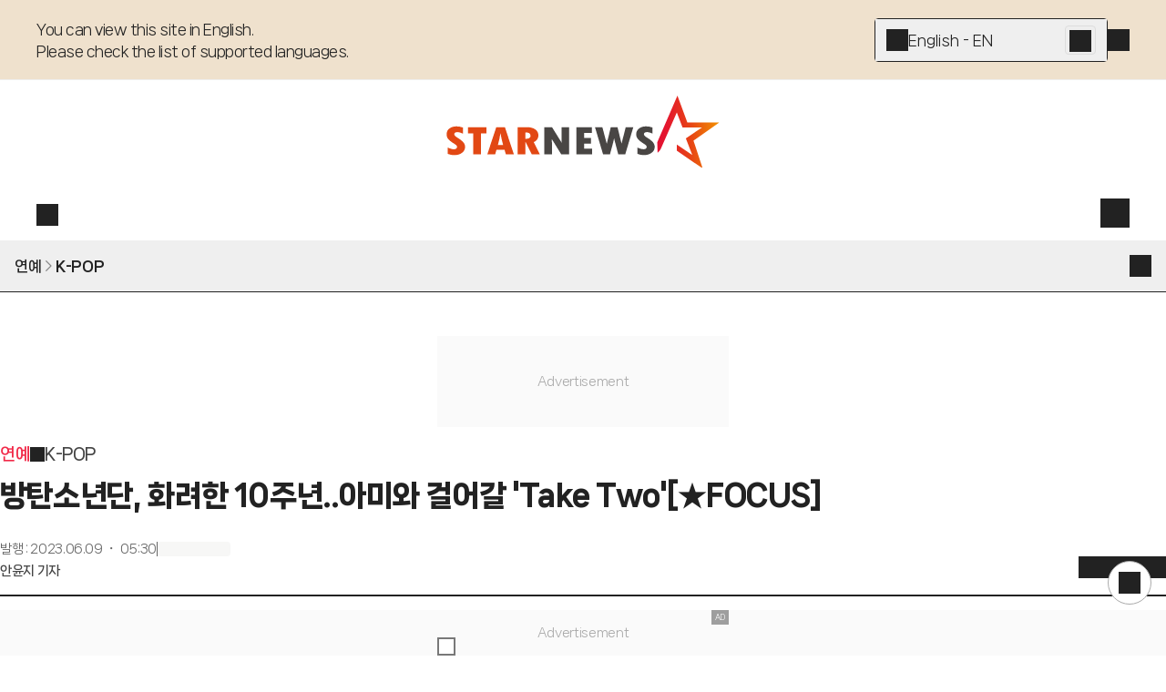

--- FILE ---
content_type: application/javascript
request_url: https://menu.mt.co.kr/starnews24/20260129100959/_next/static/chunks/3954.cec4c93b5542213b.js
body_size: 5569
content:
(self.webpackChunk_N_E=self.webpackChunk_N_E||[]).push([[3954],{4226:(e,t,n)=>{"use strict";n.d(t,{A:()=>m});var r=n(95155),a=n(28688),s=n(84014),l=n(62692),i=n(96188),o=n(76445),c=n(82739),d=n.n(c);let m=e=>{let{handler:t,theme:n,animateLogo:c,className:m,gtm:u}=e,{locale:h}=(0,a.P)();return(0,r.jsx)("header",{className:(0,o.cn)(d().wrapper,m),children:(0,r.jsxs)("div",{className:"flex items-center justify-between px-4",children:[(0,r.jsx)(i.default,{href:"ko"!==h?`/${h}`:"/","data-testid":"logo",className:"block",onClick:t,children:c??n}),(0,r.jsxs)("div",{className:"flex items-center gap-2",children:["ko"===h&&(0,r.jsx)(s.A,{"aria-label":"검색",className:"desktop:active:bg-yellow-1 desktop:active:rounded-full",as:i.default,href:"/search",children:(0,r.jsx)(l.I,{name:"search","data-testid":"search",width:"32px",height:"32px"})}),(0,r.jsx)(s.A,{"aria-label":"close",size:"lg",onClick:t,"data-sectionid":u?.sectionId,"data-testid":"close",className:"focus-visible:outline-none",children:(0,r.jsx)(l.I,{name:"close"})})]})]})})}},7771:e=>{e.exports={triggerButton:"header-nav-popover_triggerButton__dClD7",triggerButtonOpen:"header-nav-popover_triggerButtonOpen__NJU71",content:"header-nav-popover_content__W1u6z",dialogContent:"header-nav-popover_dialogContent__4IVH2",dialogContentNav:"header-nav-popover_dialogContentNav__b5hfA"}},9353:(e,t,n)=>{"use strict";n.d(t,{w0:()=>o,wW:()=>c});var r=n(95155),a=n(12115),s=n(25959),l=n(76137);let i=(0,a.createContext)(l.L),o=e=>{let t=(0,a.useContext)(i);if(!t)throw Error("useNavStore must be used within NavStoreProvider");return(0,s.P)(t,e)},c=e=>{let{children:t}=e;return(0,r.jsx)(i.Provider,{value:l.L,children:t})}},13322:(e,t,n)=>{"use strict";n.d(t,{A6:()=>c,EA:()=>i,qs:()=>o});var r=n(95155),a=n(76445),s=n(56267),l=n.n(s);let i=e=>{let{className:t,style:n,...s}=e;return(0,r.jsx)("div",{...s,className:(0,a.cn)(l().skeleton,t),style:{...n}})},o=e=>{let{children:t,style:n,className:s,...i}=e;return(0,r.jsx)("div",{...i,className:(0,a.cn)(l().skeletonColumn,s),children:t})},c=e=>{let{children:t,style:n,className:s,...i}=e;return(0,r.jsx)("div",{...i,className:(0,a.cn)(l().skeletonRow,s),children:t})}},26442:(e,t,n)=>{"use strict";n.d(t,{KQ:()=>i,TN:()=>s,sb:()=>a,tS:()=>l});var r=n(89230);function a(e){return e instanceof HTMLElement}function s(e){let t=document.querySelector(`meta[name="${e}"]`);if(t)return t.getAttribute("content")||void 0;let n=document.querySelector(`meta[property="${e}"]`);if(n)return n.getAttribute("content")||void 0}function l(e){let t=document.querySelector(`meta[name="${e}"]`)?.getAttribute("content");if(t)return(0,r.ok)(t);let n=document.querySelector(`meta[property="${e}"]`)?.getAttribute("content");return n?(0,r.ok)(n):document.title?(0,r.ok)(document.title):(0,r._q)(Error("meta not found"))}function i(){let e=document.querySelector('link[rel="canonical"]'),t=e?.getAttribute("href");return t?(0,r.ok)(t):location.href?(0,r.ok)(location.href):(0,r._q)(Error("canonical or location.href is empty"))}},30590:(e,t,n)=>{"use strict";n.d(t,{A:()=>u});var r=n(95155),a=n(62692),s=n(96188),l=n(76445),i=n(67909),o=n(12115);let c=()=>{let[e,t]=(0,o.useState)("");return(0,o.useEffect)(()=>{t(window.location.href)},[]),(0,r.jsx)(s.default,{href:`/login?redirectUrl=${e}`,comp:"a",className:"flex items-center text-starnews-black","data-testid":"login",children:(0,r.jsx)(a.I,{name:"login",className:"size-8"})})},d=(0,i.default)(()=>Promise.all([n.e(9672),n.e(7858)]).then(n.bind(n,87858)).then(e=>e.LocaleSelectLayer),{loadableGenerated:{webpack:()=>[87858]}}),m=(0,i.default)(()=>Promise.resolve().then(n.bind(n,69410)),{loadableGenerated:{webpack:()=>[69410]}});function u(e){let{className:t,isLoggedIn:n}=e;return(0,r.jsxs)("footer",{className:(0,l.cn)("flex flex-row justify-between items-center py-4 bg-background text-starnews-black","border-t-2 border-solid border-starnews-black mx-auto","pl-[calc(env(safe-area-inset-left)+1rem)] pr-[calc(env(safe-area-inset-right)+1rem)]",t),children:[" ",(0,r.jsx)(m,{}),(0,r.jsxs)("div",{className:"flex flex-row gap-4 items-center",children:[(0,r.jsx)(d,{gtm:{sectionId:"hamburger-menu",testId:"language"}}),n?(0,r.jsx)(s.default,{href:"/mypage",comp:"a",className:"flex items-center text-starnews-black","data-testid":"mypage",children:(0,r.jsx)(a.I,{name:"user",className:"size-8"})}):(0,r.jsx)(c,{})]})]})}},37232:(e,t,n)=>{"use strict";n.d(t,{h:()=>r});let r="#FFFCF2"},41923:e=>{e.exports={navMenus:"header-nav_navMenus__5KXKA",menuListItem:"header-nav_menuListItem__u_uiy",menuListItemSelected:"header-nav_menuListItemSelected__eEDFS",menuListButton:"header-nav_menuListButton__UPP__",headerNavMenuWrapper:"header-nav_headerNavMenuWrapper__DvEB_",headerNavLink:"header-nav_headerNavLink__S3T1x",headerNavBolder:"header-nav_headerNavBolder__eZ_V_",submenus:"header-nav_submenus__SlqoY",submenusItem:"header-nav_submenusItem__Ckf7h",submenusItemInner:"header-nav_submenusItemInner__SyGQR",submenusItemLink:"header-nav_submenusItemLink__tRAkH",submenusHr:"header-nav_submenusHr__0rnRq"}},47135:(e,t,n)=>{"use strict";n.d(t,{A:()=>c,g:()=>o});var r=n(95155),a=n(12115),s=n(96188),l=n(93114),i=n(76445);function o(e,t){let n=(0,l.$)(t,e=>e.parent??"");return e.map(e=>({id:e.id,title:e.name,navItems:n[e.name]??[]}))}let c=(0,a.forwardRef)(function(e,t){let{list2DepthItems:n,style:a,activeName:l,testid:o}=e;return(0,r.jsx)("nav",{className:"flex flex-col gap-5 grow py-4 px-6 bg-white",ref:t,style:a,children:n.map((e,t)=>(0,r.jsxs)("div",{className:"flex flex-col gap-5 -mt-2.5 first:mt-0",children:[t?(0,r.jsx)("hr",{className:"h-[1px] border-0 bg-gray-a"}):null,(0,r.jsx)("span",{className:"text-12/18 font-black text-starnews-red",children:e.title}),(0,r.jsx)("ul",{className:"flex flex-col -mt-2.5 first:mt-0",children:e.navItems.map(e=>(0,r.jsx)("li",{children:(0,r.jsx)(s.default,{href:e.href,"data-testid":o,className:"block py-2.5",children:(0,r.jsx)("span",{className:(0,i.cn)("text-16/24 font-bold",{"text-starnews-red font-extrabold":l===e.name}),children:e.name})})},e.name))})]},e.title))})})},56267:e=>{e.exports={skeleton:"skeleton_skeleton__aKFlq",pulse:"skeleton_pulse__2IzH_",skeletonColumn:"skeleton_skeletonColumn__ymEl5",skeletonRow:"skeleton_skeletonRow__DQrZL"}},62452:(e,t,n)=>{"use strict";n.d(t,{Y:()=>s});var r=n(12115),a=n(37232);let s=e=>{let{toggle:t,color:n=a.h}=e,s=(0,r.useRef)(void 0);(0,r.useEffect)(()=>{let e=document.querySelector('meta[name="theme-color"]');t?(void 0===s.current&&(s.current=e?.getAttribute("content")??null),e||((e=document.createElement("meta")).name="theme-color",document.head.appendChild(e)),e.setAttribute("content",n)):(null===s.current&&e?e.remove():void 0!==s.current&&e&&e.setAttribute("content",s.current||""),s.current=void 0)},[t,n])}},74274:(e,t,n)=>{"use strict";n.d(t,{Y:()=>l});var r=n(35048),a=n(12115);let s=e=>e<=r.s8.mobile[1]?"mobile":e>r.s8.tablet[0]&&e<=r.s8.tablet[1]?"tablet":"desktop",l=()=>{let e=()=>window.innerWidth,[t,n]=(0,a.useState)(e),[r,l]=(0,a.useState)(s(e()));return(0,a.useEffect)(()=>{let e=()=>{let e=window.innerWidth;n(t=>t!==e?e:t),l(t=>{let n=s(e);return t!==n?n:t})};return window.addEventListener("resize",e),e(),()=>window.removeEventListener("resize",e)},[!0]),{isMobile:"mobile"===r,isTablet:"tablet"===r,isDesktop:"desktop"===r,viewportWidth:t}}},76137:(e,t,n)=>{"use strict";n.d(t,{L:()=>l});var r=n(89863),a=n(25959);let s=(0,r.kg)({activeIndex:0,recommendData:null},(e,t)=>({setActiveIndexByScroll(t){e({activeIndex:t})},setRecommendData(t){e({recommendData:t})}})),l=(0,a.v)((0,r.lt)(s,{name:"navStore"}))},82739:e=>{e.exports={wrapper:"simple-header_wrapper__v_px7"}},83954:(e,t,n)=>{"use strict";n.r(t),n.d(t,{default:()=>$});var r=n(95155),a=n(84014),s=n(62692),l=n(62452),i=n(76445),o=n(57916),c=n(93409),d=n(73026),m=n(12115),u=n(30590),h=n(4226),f=n(64509);let p={depth1:[{id:"enter",name:"연예",href:"/entertainment/tv"},{id:"sports",name:"스포츠",href:"/sports/baseball"},{id:"biz",name:"비즈/라이프",href:"/business-life/industry"},{id:"latest",name:"최신 뉴스",href:"/latest-news/all"},{id:"special",name:"이슈/연재",href:"/special/hot-issue?type=enter"},{id:"media",name:"영상/포토",href:"/media/video?type=enter"},{id:"star-ranking",name:"스타랭킹",href:"/star-ranking"},{id:"global",name:"Global",href:"/global/en"}],depth2:[{name:"방송",href:"/entertainment/tv",parent:"연예"},{name:"영화",href:"/entertainment/movie",parent:"연예"},{name:"K-POP",href:"/entertainment/music",parent:"연예"},{name:"대중문화",href:"/entertainment/pop-culture",parent:"연예"},{name:"엔터비즈",href:"/entertainment/business",parent:"연예"},{name:"스타인터뷰",href:"/entertainment/star-interview",parent:"연예"},{name:"AAA",href:"/entertainment/asia-artist-awards",parent:"연예"},{name:"야구",href:"/sports/baseball",parent:"스포츠"},{name:"해외야구",href:"/sports/overseas-baseball",parent:"스포츠"},{name:"축구",href:"/sports/soccer",parent:"스포츠"},{name:"해외축구",href:"/sports/overseas-soccer",parent:"스포츠"},{name:"일반",href:"/sports/general",parent:"스포츠"},{name:"비즈/산업",href:"/business-life/industry",parent:"비즈/라이프"},{name:"테크/IT",href:"/business-life/tech",parent:"비즈/라이프"},{name:"라이프스타일",href:"/business-life/lifestyle",parent:"비즈/라이프"},{name:"트렌드/컬처",href:"/business-life/trend",parent:"비즈/라이프"},{name:"종합",href:"/latest-news/all",parent:"최신 뉴스"},{name:"연예",href:"/latest-news/entertainment",parent:"최신 뉴스"},{name:"스포츠",href:"/latest-news/sports",parent:"최신 뉴스"},{name:"핫이슈",href:"/special/hot-issue?type=enter",parent:"이슈/연재"},{name:"기획연재",href:"/special/series?type=enter",parent:"이슈/연재"},{name:"퓨처스 스타대상",href:"/special/futures-star-awards",parent:"이슈/연재"},{name:"단독",href:"/special/exclusive",parent:"이슈/연재"},{name:"영상",href:"/media/video?type=enter",parent:"영상/포토"},{name:"Shorts",href:"/media/shorts?type=enter",parent:"영상/포토"},{name:"포토",href:"/media/photo?type=enter",parent:"영상/포토"},{name:"홈",href:"/star-ranking",parent:"스타랭킹"},{name:"English",href:"/global/en",parent:"Global"},{name:"Japanese",href:"/global/ja",parent:"Global"},{name:"Chinese",href:"/global/zh",parent:"Global"},{name:"Russian",href:"/global/ru",parent:"Global"},{name:"Vietnamese",href:"/global/vi",parent:"Global"}]},v=(0,f.B)(()=>p.depth1),x=(0,f.B)(()=>p.depth2);Object.values({en:"eng",ja:"jpn",zh:"chn",ru:"rus",vi:"vnm"});var b=n(47135),g=n(9353),j=n(26442),_=n(76137),N=n(96188),w=n(41923),k=n.n(w),y=n(74274),I=n(13322),L=n(95051),S=n(53455);function C(e){let{id:t,textContent:n,index:a,selected:s=!1,scrollContainerRef:l}=e;return(0,r.jsx)("li",{className:(0,i.cn)(k().menuListItem,s&&k().menuListItemSelected),children:(0,r.jsx)("button",{"data-testid":`menu-${t}`,className:k().menuListButton,onClick:()=>{let e=l.current?.children.item(a);if(!(0,j.sb)(e))return;let t=0;if(0!==a){let n=e.parentElement?.offsetTop??0;t=e.offsetTop-n+1}l.current?.scrollTo({top:t,behavior:"smooth"})},children:(0,r.jsx)("span",{className:(0,i.cn)("font-bold text-16/24",{"font-extrabold":s}),children:n})})})}function E(e){let{list2DepthItems:t,scrollContainerRef:n}=e,a=(0,g.w0)(e=>e.activeIndex);return(0,r.jsx)("div",{className:k().navMenus,children:(0,r.jsx)("ul",{children:t.map((e,t)=>(0,r.jsx)(C,{id:e.id,textContent:e.title,index:t,selected:t===a,scrollContainerRef:n},e.title))})})}function A(e){let{list2DepthItems:t,activeHref:n,depth2Name:a,scrollContainerRef:s}=e,{isDesktop:l}=(0,y.Y)(),[o,c]=(0,m.useState)(0),d=()=>{if(!s.current||l)return;let e=window.innerHeight-64,{lastElementChild:t}=s.current;c(e-((0,j.sb)(t)?t.offsetHeight:0)+1)};(0,m.useEffect)(()=>{if(!l)return d(),window.addEventListener("resize",d),()=>window.removeEventListener("resize",d)},[d,s,l]);let u=(0,m.useCallback)(()=>{if(!s.current)return;let e=function(e){let t=[...e.children],n=(()=>{if(!e)return 0;let t=window.getComputedStyle(e).getPropertyValue("padding-top").replace(/\D/g,"");return t?Number(t):0})();return t.reduce((e,t)=>{let r=t.querySelectorAll("a"),a=r.item(r.length-1);return e.push({element:t,threshold:(0,j.sb)(a)?a.offsetTop-n-a.offsetHeight/2:1/0}),e},[])}(s.current);if(!e)return;let t=e.findIndex(e=>s.current.scrollTop<e.threshold);t>-1&&_.L.getState().setActiveIndexByScroll(t)},[]);return(0,m.useEffect)(()=>{if(!l)return s.current?.addEventListener("scroll",u),()=>s.current?.removeEventListener("scroll",u)},[s,u,l]),(0,m.useLayoutEffect)(()=>{if(l)return;let e=s.current?.querySelector("[data-active=true]");e?.parentElement?.previousElementSibling?.scrollIntoView({behavior:"instant"})},[s,l,o]),(0,r.jsx)("div",{ref:s,className:(0,i.cn)(k().submenus,"desktop:!pb-0"),style:{paddingBottom:o},children:t.map((e,t)=>(0,r.jsxs)("div",{className:k().submenusItem,children:[0!==t&&(0,r.jsx)("hr",{className:k().submenusHr}),(0,r.jsx)("div",{className:k().submenusItemInner,children:(0,r.jsx)(N.default,{href:e.navItems[0].href,"data-active":e.title===n,"data-testid":`menu-${e.id}`,className:(0,i.cn)(k().submenusItemLink,{"desktop:!font-extrabold":e.title===n}),children:e.title})}),"스타랭킹"===e.title?(0,r.jsx)(q,{depth2Name:a}):(0,r.jsx)(B,{depth2Name:a,items:e.navItems})]},e.title))})}function B(e){let{depth2Name:t,items:n}=e;return(0,r.jsx)("div",{className:k().headerNavMenuWrapper,children:n.map(e=>(0,r.jsx)(N.default,{href:e.href,className:(0,i.cn)(k().headerNavLink,{[k().headerNavBolder]:e.name===t}),children:e.name},e.name))})}function q(e){let{depth2Name:t}=e,{data:n,isFetching:a,isError:s}=(0,S.useQuery)({queryKey:["/api/star-ranking/list"],queryFn:()=>(0,L.JR)("/api/star-ranking/list")});return(0,r.jsxs)("div",{className:k().headerNavMenuWrapper,children:[a&&Array.from({length:10}).map((e,t)=>(0,r.jsx)(I.EA,{className:"w-24 h-5 mx-4 my-3"},t)),s&&(0,r.jsx)("div",{}),n?.map(e=>(0,r.jsx)(N.default,{comp:"a",href:e.href,className:(0,i.cn)(k().headerNavLink,{[k().headerNavBolder]:e.name===t}),children:e.name},e.name))]})}let P=v(),R=x();function z(e){let{activeHref:t,depth2Name:n}=e,a=(0,m.useRef)(null),s=(0,b.g)(P,R);return(0,r.jsx)(g.wW,{children:(0,r.jsxs)("div",{className:"h-full flex",children:[(0,r.jsx)("div",{className:"desktop:hidden w-[131px] bg-background overflow-hidden border-r border-r-starnews-black",children:(0,r.jsx)(E,{list2DepthItems:s,scrollContainerRef:a})}),(0,r.jsx)(A,{scrollContainerRef:a,list2DepthItems:s,activeHref:t,depth2Name:n})]})})}var T=n(7771),H=n.n(T);function $(e){let{activeHref:t,depth2Name:n,className:f,theme:p,animateLogo:v}=e,[x,b]=(0,m.useState)(!1),g=(0,o.o)(e=>e.viewport),j=(0,o.o)(e=>e.userKey);return(0,l.Y)({toggle:x}),(0,r.jsx)(r.Fragment,{children:"desktop"===g?(0,r.jsxs)(d.bL,{open:x,onOpenChange:b,children:[(0,r.jsx)(d.l9,{asChild:!0,children:(0,r.jsx)(a.A,{"aria-label":"메뉴",size:"lg","data-testid":x?"header-close":"menu",className:(0,i.cn)(H().triggerButton,{[H().triggerButtonOpen]:x},f),children:(0,r.jsx)(s.I,{name:x?"close":"menu",className:"select-none"})})}),(0,r.jsx)(d.ZL,{children:(0,r.jsx)(d.UC,{className:H().content,sideOffset:-1,side:"bottom",align:"end",children:(0,r.jsx)(z,{activeHref:t,depth2Name:n})})})]}):(0,r.jsxs)(c.bL,{open:x,onOpenChange:b,children:[(0,r.jsx)(c.l9,{asChild:!0,children:(0,r.jsx)(a.A,{"aria-label":"메뉴",size:"lg","data-testid":x?"header-close":"menu",className:(0,i.cn)(H().triggerButton,f),children:(0,r.jsx)(s.I,{name:x?"close":"menu",className:"select-none"})})}),(0,r.jsxs)(c.ZL,{children:[(0,r.jsx)(c.hJ,{className:"fixed inset-0 bg-background h-[100lvh]"}),(0,r.jsxs)(c.UC,{className:H().dialogContent,children:[(0,r.jsx)(c.hE,{className:"h-[var(--header-height)]",children:(0,r.jsx)(h.A,{handler:()=>b(!1),theme:p,animateLogo:v})}),(0,r.jsx)(c.VY,{}),(0,r.jsx)("div",{className:H().dialogContentNav,children:(0,r.jsx)(z,{activeHref:t,depth2Name:n})}),(0,r.jsx)(u.A,{className:"w-full",isLoggedIn:!!j})]})]})]})})}},95051:(e,t,n)=>{"use strict";n.d(t,{JR:()=>a,cS:()=>s,oj:()=>l});var r=n(25979);async function a(e,t){let n=t?"?"+new URLSearchParams(t).toString():"",r=await fetch(`${e}${n}`,{method:"GET",headers:{"Contnet-Type":"application/json"}});if(!r.ok)throw Error(r.statusText);let{result:a,data:s,code:l,error:i}=await r.json();if(!a)throw console.error("통신 실패: ",i),{code:l,message:i};return s}let s=async(e,t)=>{let n=await fetch(e,t);if(!n.ok)throw Error(n.statusText);let{result:r,data:a,code:s,error:l}=await n.json();if(!r)throw console.error("통신 실패: ",l),{code:s,message:l};return a},l=(e,t)=>{let{category:n,section:a,perPage:l}=e;return(0,r.useInfiniteQuery)({queryKey:[`/api/media/video/${n}/latest`,{section:a,perPage:l}],queryFn:async e=>{let{queryKey:t,pageParam:n}=e,[r,a={}]=t,l=new URLSearchParams({...a,nextKey:n});return await s(r+"?"+l.toString())},initialPageParam:"",getNextPageParam:e=>e.nextKey?e.nextKey:void 0,initialData:{pages:[t],pageParams:[""]}})}}}]);

--- FILE ---
content_type: application/javascript
request_url: https://menu.mt.co.kr/starnews24/20260129100959/_next/static/chunks/4341-f9688fbab63a5114.js
body_size: 6085
content:
(self.webpackChunk_N_E=self.webpackChunk_N_E||[]).push([[4341],{3994:(e,t,a)=>{"use strict";a.r(t),a.d(t,{default:()=>r});let r={src:"https://menu.mt.co.kr/starnews24/20260129100959/_next/static/media/starnews-en.cd66332f.svg",height:44,width:167,blurWidth:0,blurHeight:0}},5160:(e,t,a)=>{"use strict";a.d(t,{CV:()=>l,Mh:()=>s,T3:()=>i});var r=a(94586);let n={"latest-news/all":"latest-news","latest-news/entertainment":"entertainment","latest-news/sports":"sports"};function l(e,t){if(!t)return"ko"===e?"/":`/${e}`;let a=t.split("/").filter(Boolean),l=r.IB.includes(a[0])&&"ko"!==a[0],s=l?a.slice(1).join("/"):a.join("/"),i=s.match(/(\d{4})\/\d{2}\/\d{2}/),o=!!i;if(""===s||s===e||o)return!l&&o&&"ko"!==e&&2026>Number(i[1])?`/${e}`:"ko"===e?`${s?`/${s}`:"/"}`:`/${e}${s?`/${s}`:""}`;if(l){let t=Object.keys(n).find(e=>n[e]===s)||"/";return"ko"===e?`/${t}`:`/${e}/${s}`}{let t=n[s];return t?"ko"===e?`/${t}`:`/${e}/${t}`:`/${e}`}}function s(e){return/\d{4}\/\d{2}\/\d{2}/.test(e)}function i(e){let t=e?.split("/").filter(Boolean)||[];return r.IB.includes(t[0])&&t[0]!==r.ne.KO?t.slice(1):t}},20072:(e,t,a)=>{"use strict";a.d(t,{v:()=>s});var r=a(95155),n=a(3994),l=a(15239);let s=e=>{let{className:t}=e;return(0,r.jsx)(l.default,{src:n.default.src,width:n.default.width,height:n.default.height,alt:"Starnews",className:t,priority:!0})}},21608:(e,t,a)=>{"use strict";function r(e){return Object.entries(e).map(e=>{let[t,a]=e;return{key:t,label:a}})}a.d(t,{uK:()=>r}),a(56107)},28688:(e,t,a)=>{"use strict";a.d(t,{LocaleProvider:()=>s,P:()=>i});var r=a(95155),n=a(12115);let l=(0,n.createContext)(null);function s(e){let{locale:t,dictionary:a,children:n}=e;return(0,r.jsx)(l.Provider,{value:{locale:t,dictionary:a},children:n})}function i(){let e=(0,n.useContext)(l);if(!e)throw Error("useLocaleContext must be used within a LocaleProvider");return e}},35048:(e,t,a)=>{"use strict";a.d(t,{cl:()=>d,s8:()=>s});var r=a(64509),n=a(75478),l=a.n(n);let s={mobile:[0,599],tablet:[600,1279],desktop:[1280,Number.MAX_SAFE_INTEGER]},i=Object.keys(s),o=Object.entries(s);(0,r.B)(e=>{if(""===e)return i[0];let t=l().getParser(e).getPlatformType();return t?i.includes(t)?t:"mobile":i[0]});let d=e=>{for(let[t,[a,r]]of o)if(e<=r)return t;return"desktop"}},49857:(e,t,a)=>{"use strict";a.d(t,{default:()=>_});var r=a(95155),n=a(28688),l=a(84014),s=a(62692),i=a(96188),o=a(20072),d=a(5160),c=a(76445),u=a(57916),h=a(67909),x=a(20063),m=a(12115),p=a(83532),f=a.n(p);let b=(0,h.default)(()=>a.e(4177).then(a.bind(a,54177)),{loadableGenerated:{webpack:()=>[54177]}}),w=(0,h.default)(()=>Promise.all([a.e(9672),a.e(5477)]).then(a.bind(a,87858)).then(e=>e.LocaleSelectLayer),{loadableGenerated:{webpack:()=>[87858]},ssr:!1}),g=(0,h.default)(()=>Promise.all([a.e(1501),a.e(9672),a.e(679)]).then(a.bind(a,10679)),{loadableGenerated:{webpack:()=>[10679]}}),k=(0,h.default)(()=>Promise.all([a.e(1501),a.e(4458),a.e(5979),a.e(7285),a.e(3954)]).then(a.bind(a,83954)),{loadableGenerated:{webpack:()=>[83954]}});function _(e){let{locale:t,targetLocale:a,isLocaleBanner:n,position:d="fixed",activeName:h,depth2Name:x,animateLogo:p,showAIGuide:_=!0,localeBannerDict:j}=e,L="ko"!==t,N=(0,u.o)(e=>e.userKey),S=(0,u.o)(e=>e.viewport),[C,I]=(0,m.useState)(!1),[$,M]=(0,m.useState)(!1),[A,F]=(0,m.useState)(n),O=(0,m.useMemo)(()=>{if(!C)return{transform:"translateY(0)"};let e=0;return _&&(e+=24),A&&(e+=88),{transform:`translateY(-${e}px)`}},[C,_,A]);(0,m.useEffect)(()=>{if("block"===d||"desktop"!==S)return;let e=!1,t=()=>{e||(window.requestAnimationFrame(()=>{let t=window.scrollY;I(e=>t>289-130*!!e),e=!1}),e=!0)};return window.addEventListener("scroll",t,{passive:!0}),()=>window.removeEventListener("scroll",t)},[d,S]);let E=(0,m.useCallback)(()=>{F(!1);let e=L?200:176;document.documentElement.style.setProperty("--header-locale-height",`${e}px`)},[L]),P=(0,m.useCallback)(()=>{M(e=>!e)},[]),z=(0,m.useMemo)(()=>({aspectRatio:C?"165/44":"304/80"}),[C]),W=(0,m.useMemo)(()=>p??(0,r.jsx)(o.v,{className:(0,c.cn)("w-[165px] h-[44px] desktop:w-[304px] desktop:h-[80px] min-w-fit",C&&"w-[165px] h-[44px] min-w-[165px] desktop:h-[44px]"),"aria-label":"STARNEWS GLOBAL"}),[p,C]);return(0,r.jsxs)("header",{className:(0,c.cn)(f().wrapper,"fixed"===d&&f().fix),style:O,children:[A&&(0,r.jsx)(b,{targetLocale:a,onClose:E,isLocaleBanner:n||void 0,localeBannerDict:j}),_&&(0,r.jsx)(y,{}),(0,r.jsxs)("div",{className:(0,c.cn)(f().base,C&&f().scrolling),children:[(0,r.jsxs)("div",{className:f().container,children:[(0,r.jsxs)("div",{className:f().localeButtonWrapper,children:[!L&&(0,r.jsx)(l.A,{"aria-label":"검색",className:"desktop:active:bg-yellow-1 desktop:active:rounded-full",as:i.default,href:"/search",children:(0,r.jsx)(s.I,{name:"search","data-testid":"search",width:"24px",height:"24px"})}),(0,r.jsx)(w,{gtm:{testId:"header-language"}})]}),(0,r.jsx)(i.default,{href:`/${t}`,comp:"nextLink","data-testid":"logo",className:(0,c.cn)("w-[165px] h-[44px]",{"desktop:w-[304px] dekstop:h-[80px]":!C}),style:z,children:p??(0,r.jsx)(o.v,{className:(0,c.cn)("w-[165px] h-[44px] desktop:w-[304px] desktop:h-[80px] min-w-fit",C&&"w-[165px] h-[44px] min-w-[165px] desktop:h-[44px]"),"aria-label":"STARNEWS GLOBAL"})}),(0,r.jsxs)("div",{className:f().buttonsWrapper,children:[(0,r.jsx)(i.default,{className:(0,c.cn)(f().userLink,{[f().loggedIn]:N}),href:N?"/mypage":"/login","data-testid":N?"header-mypage":"header-login",children:(0,r.jsx)(s.I,{name:N?"user":"login",width:"32px",height:"32px"})}),(0,r.jsx)(l.A,{size:"lg",className:(0,c.cn)(f().menuButton),onClick:P,...$?{"data-testid":"menu-close"}:{},children:(0,r.jsx)(s.I,{name:$?"close":"menu",className:"select-none"})})]}),(0,r.jsxs)("div",{className:"flex items-center gap-2 desktop:hidden",children:[!L&&(0,r.jsx)(l.A,{"aria-label":"검색",as:i.default,href:"/search",children:(0,r.jsx)(s.I,{name:"search","data-testid":"search",width:"32px",height:"32px"})}),"desktop"!==S&&(L?(0,r.jsx)(g,{theme:(0,r.jsx)(o.v,{className:"w-fit h-11 desktop:h-20 min-w-fit","aria-label":"STARNEWS GLOBAL"})}):(0,r.jsx)(k,{activeHref:h,depth2Name:x,animateLogo:p,theme:W}))]})]}),"desktop"===S&&(0,r.jsx)(v,{locale:t,isMenuShow:$})]})]})}let v=(0,m.memo)(function(e){let{locale:t,isMenuShow:a}=e,{navi:l}=(0,n.P)().dictionary,[o,u]=(0,m.useState)(!1),h=(0,m.useRef)(null),p=(0,x.usePathname)()||"/",b=(0,d.T3)(p),w="ko"===t,g=(0,m.useCallback)(()=>{w&&u(!0)},[w]),k=(0,m.useCallback)(()=>{w&&u(!1)},[w]);return(0,r.jsx)("div",{className:(0,c.cn)(f().navMenuWrapper,{[f().open]:a}),children:(0,r.jsxs)("nav",{className:f().navMenuList,ref:h,onMouseEnter:g,onMouseLeave:k,children:[l.map(e=>{var a,n;let l=e.id?.split("?")[0]===b[0];return(0,r.jsx)(m.Fragment,{children:e.subMenus?w||"star-ranking"!==e.id?(0,r.jsx)(i.default,{href:(a=e.id,(n=e.subMenus[0]?.id)?a===n?`/${a}`:`/${a}/${n}`:`/${a}`),className:(0,c.cn)(f().navMenuItem,{[f().active]:l}),children:(0,r.jsx)("span",{children:e.name})}):(0,r.jsxs)(i.default,{href:`/${e.id}`,target:"_blank","data-testid":e.gtm?.testId,className:(0,c.cn)(f().navMenuItem,f().externalLink),children:[e.name,(0,r.jsx)(s.I,{name:"externalLinkSquare",className:o?"bg-red-6":"bg-gray-6",width:16,height:16})]}):(0,r.jsx)(i.default,{href:`/${t}/${e.id}`,"data-testid":e.gtm?.testId,className:(0,c.cn)(f().navMenuItem,{[f().active]:l}),children:(0,r.jsx)("span",{children:e.name})})},e.id)}),w&&o&&(0,r.jsx)(j,{naviData:l,openSubMenu:o,currentSubMenuID:b[1]})]})})}),j=(0,m.memo)(function(e){let{naviData:t,openSubMenu:a,currentSubMenuID:n}=e;return(0,r.jsx)("div",{className:(0,c.cn)(f().subMenuWrapper,!a&&"hidden"),children:t.map((e,t)=>(0,r.jsx)("div",{className:f().subMenuItem,children:e.subMenus?.map((t,a)=>(0,r.jsx)(i.default,{href:e.id===t.id?`/${e.id}`:`/${e.id}/${t.id}`,className:(0,c.cn)({[f().active]:n===t.id}),children:t.name},a))},t))})}),y=(0,m.memo)(function(){return(0,r.jsx)("div",{className:"bg-[#F9F2DC]",children:(0,r.jsx)("div",{className:"mx-auto max-w-[min(1200px,100%)]",children:(0,r.jsx)("p",{className:"px-4 desktop:px-0  text-16/24 font-medium tracking-[-0.5px]",children:"* Translated by Papago"})})})})},57916:(e,t,a)=>{"use strict";a.d(t,{GlobalStoreProvider:()=>p,o:()=>m,b:()=>x});var r=a(95155),n=a(12115),l=a(25959),s=a(89863),i=a(35048),o=a(72378),d=a(66539);let c={viewport:null,articleViewFontSize:(()=>{let e=o.A.get("articleViewFontSize");return(0,d.I)(e)?0:e?Number(e):0})(),userKey:null,mtgCommentPromise:Promise.resolve(),mtgCommentTotalCount:null,articleLikeTotalCount:null,articlesLikeSet:new Set,searchFilterOpened:!1},u=(e,t)=>({init(t){e(t)},updateViewport(){let a=t().viewport,r=(0,i.cl)(window.innerWidth);a!==r&&e({viewport:r})},setArticleViewFontSize(t){o.A.set("articleViewFontSize",String(t)),e({articleViewFontSize:t})},setMtgCommentPromise(t){e({mtgCommentPromise:t})},setMtgCommentTotalCount(t){e({mtgCommentTotalCount:t})},setArticleLikeTotalCount(t){e({articleLikeTotalCount:t})},addArticleLike(a,r){let n=r?`${r}/${a}`:a;e({articlesLikeSet:new Set(t().articlesLikeSet).add(n)})},addArticlesLike(a,r){e({articlesLikeSet:new Set([...t().articlesLikeSet,...a.map(e=>r?`${r}/${e}`:e)])})},deleteArticleLike(a,r){let n=r?`${r}/${a}`:a,l=new Set(t().articlesLikeSet);l.delete(n),e({articlesLikeSet:l})},hasArticleLike(e,a){let r=a?`${a}/${e}`:e;return t().articlesLikeSet.has(r)},toggleSearchFilterOpened(a){e({searchFilterOpened:a??=!t().searchFilterOpened})}}),h=(0,n.createContext)(null),x=()=>(0,n.useContext)(h)?.getState(),m=e=>{let t=(0,n.useContext)(h);if(!t)throw Error("GlobalStore not ready (globalStoreContext)");return(0,l.P)(t,e)},p=e=>{let{initialState:t={},children:a}=e,n=(0,l.v)((0,s.lt)((0,s.kg)(Object.assign(c,t),u),{name:"globalStore"}));return(0,r.jsx)(h.Provider,{value:n,children:(0,r.jsx)(f,{children:a})})};function f(e){let{children:t}=e,a=m(e=>e.updateViewport),r=()=>{a(),o.A.set("window.innerWidth",String(window.innerWidth))};return(0,n.useLayoutEffect)(()=>(r(),window.addEventListener("resize",r),()=>window.removeEventListener("resize",r)),[]),t}},62692:(e,t,a)=>{"use strict";a.d(t,{I:()=>i});var r=a(95155),n=a(86851);let l=Object.fromEntries(["article","articleFill","caretDown","caretUp","menu","search","close","chevronLeft","chevronRight","chevronUp","chevronDown","arrowUp","arrowLeft","arrowDown","heart","heartFill","share","calendar","images","email","externalLink","externalLinkSquare","messageCircle","messageCircleFill","aLargeSmall","loaderCircle","home","refresh","circleAlert","download","filter","up","minus","defaultAvatar","radioOn","radioOff","checkboxOn","horizontalLineBorder","northeastArrow","zoomIn","login","user","globe","plus"].map(e=>[e,`i-${(0,n.k)(e)}`]));var s=a(76445);function i(e){let{name:t,className:a,width:n,height:i,style:o,...d}=e;return(0,r.jsx)("i",{className:(0,s.cn)("bg-[currentColor] [mask-repeat:no-repeat] [mask-size:100%] [mask-position:center] inline-block size-6",a),style:{...o,maskImage:`var(--${l[t]})`,width:n,height:i},...d})}},69410:(e,t,a)=>{"use strict";a.r(t),a.d(t,{default:()=>i});var r=a(95155),n=a(96188),l=a(69860),s=a(76445);function i(e){let{className:t}=e;return(0,r.jsxs)("div",{className:(0,s.cn)("flex flex-row gap-2",t),children:[(0,r.jsx)(n.default,{href:"https://www.facebook.com/starnewskorea",target:"_blank","data-testid":"facebook","aria-label":"move to facebook",children:(0,r.jsx)(l.ik,{})}),(0,r.jsx)(n.default,{href:"https://x.com/starnewskorea",target:"_blank","data-testid":"x.twitter","aria-label":"move to x.com",children:(0,r.jsx)(l.Fi,{})}),(0,r.jsx)(n.default,{href:"https://www.youtube.com/user/starnewskorea",target:"_blank","data-testid":"youtube","aria-label":"move to youtube",children:(0,r.jsx)(l.VJ,{})})]})}},74042:(e,t,a)=>{"use strict";a.d(t,{A:()=>p});var r=a(95155),n=a(28688),l=a(5160),s=a(76445),i=a(94586),o=a(21608),d=a(73026),c=a(20063),u=a(12115),h=a(62692),x=a(96188);let m=(0,o.uK)(i.kf);function p(e){let t=(0,c.usePathname)(),{locale:a}=(0,n.P)(),[i,o]=(0,u.useState)(!1),[p,f]=(0,u.useState)(e.selected?{key:e.selected,label:m.find(t=>t.key===e.selected)?.label||""}:void 0);return(0,r.jsxs)(d.bL,{open:i,onOpenChange:o,children:[(0,r.jsxs)("div",{className:(0,s.cn)("relative w-[280px] h-[48px] desktop:w-[256px]","bg-white border border-gray-2 rounded-[4px] hover:bg-[#F8F8F8]","desktop:w-[256px]"),children:[(0,r.jsx)(d.l9,{className:(0,s.cn)("flex items-center gap-4 w-full h-full p-3"),asChild:!0,children:(0,r.jsxs)("button",{"data-sectionid":e.gtm?.sectionId,"data-testid":e.gtm?.btnTestId,children:[(0,r.jsx)(h.I,{name:i?"minus":"plus",width:"24",height:"24"}),p?.label||m.find(e=>e.key===a)?.label]})}),(0,r.jsx)(d.bm,{asChild:!0,children:(0,r.jsx)(x.default,{className:"absolute top-1/2 right-[12px] translate-y-[-50%] p-1 h-8 border border-gray-d rounded bg-gray-e hover:bg-gray-c",href:(0,l.CV)(p?.key||a,t),"data-sectionid":e.gtm?.sectionId,children:(0,r.jsx)(h.I,{name:"chevronRight",width:"24",height:"24"})})})]}),(0,r.jsx)(d.UC,{className:"w-[280px] z-locale-select bg-gray-f border border-gray-d rounded-[4px] desktop:w-[256px]",asChild:!0,...e.contentOptions,children:(0,r.jsx)("ul",{children:m.map((t,n)=>(0,r.jsx)("li",{className:(0,s.cn)("px-3 py-2 text-left outline-none cursor-pointer","hover:bg-gray-e hover:font-bold hover:border-none",t.key===a&&"bg-gray-e font-bold border-none"),"data-sectionid":e.gtm?.sectionId,"data-testid":e.gtm?.itemTestIds?.[n],children:(0,r.jsx)(d.bm,{asChild:!0,children:(0,r.jsx)("button",{className:"w-full text-left",onClick:()=>f(t),children:t.label})})},t.key))})})]})}},76445:(e,t,a)=>{"use strict";a.d(t,{B:()=>s,J:()=>l,cn:()=>o});var r=a(2821),n=a(75889);let l={size:["size"],fontSize:["text-8/12","text-10/16","text-12/16","text-12/18","text-14/20","text-16/24","text-18/28","text-20/38","text-24/36","text-24/38"],textColor:["text-starnews-red","text-starnews-pink","text-starnews-blue","text-starnews-green","text-starnews-yellow","text-starnews-black","text-starnews-white","text-gray-0","text-gray-2","text-gray-4","text-gray-6","text-gray-8","text-gray-a","text-gray-d","text-gray-e","text-gray-f","text-red-1","text-red-2","text-red-3","text-red-4","text-red-5","text-red-6","text-red-7","text-red-8","text-red-9","text-red-10","text-pink-1","text-pink-2","text-pink-3","text-blue-1","text-blue-2","text-blue-3","text-green-1","text-green-2","text-green-3","text-yellow-0","text-yellow-1","text-yellow-2","text-visited","text-black","text-white"]},s={size:["w","h"],px:["pl","pr"]},i=(0,n.zu)({extend:{classGroups:l,conflictingClassGroups:s}});function o(){for(var e=arguments.length,t=Array(e),a=0;a<e;a++)t[a]=arguments[a];return i((0,r.$)(t))}},80670:(e,t,a)=>{"use strict";a.d(t,{default:()=>s});var r=a(95155),n=a(62692),l=a(76445);function s(e){let{className:t}=e;return(0,r.jsx)("button",{type:"button",onClick:()=>{window.scrollTo({top:0,behavior:"smooth"})},className:(0,l.cn)("flex items-center justify-center size-12 p-2 rounded-full cursor-pointer",t),"data-testid":"scrolltop","aria-label":"scroll to top",children:(0,r.jsx)(n.I,{name:"arrowUp"})})}},83532:e=>{e.exports={wrapper:"header-locale_wrapper__YymiT",fix:"header-locale_fix__da1Hf",base:"header-locale_base__JhJXm",container:"header-locale_container__hwzFn",localeButtonWrapper:"header-locale_localeButtonWrapper__5j0_v",buttonsWrapper:"header-locale_buttonsWrapper__CB2F1",userLink:"header-locale_userLink__pbsUi",menuButton:"header-locale_menuButton__Iwzbe",scrolling:"header-locale_scrolling__pSWr4",navMenuWrapper:"header-locale_navMenuWrapper__LucnV",open:"header-locale_open__FKZ3H",navMenuList:"header-locale_navMenuList___eqLS",navMenuItem:"header-locale_navMenuItem__GJO6l",active:"header-locale_active__aNSde",externalLink:"header-locale_externalLink__3Z1t6",subMenuWrapper:"header-locale_subMenuWrapper___XW1S",subMenuItem:"header-locale_subMenuItem__dKo3W"}},84014:(e,t,a)=>{"use strict";a.d(t,{A:()=>d});var r=a(95155),n=a(12115),l=a(76445),s=a(85115),i=a.n(s);let o=(0,n.forwardRef)((e,t)=>{let{className:a,as:n="button",size:s="sm",...o}=e;return(0,r.jsx)(n,{ref:t,className:(0,l.cn)(i().base,i()[s],a),...o})});o.displayName="IconButton";let d=o},85115:e=>{e.exports={base:"icon-button_base__GKuss",xs:"icon-button_xs__bTqpl",sm:"icon-button_sm__sHOPt",md:"icon-button_md__qRDad",lg:"icon-button_lg__zLmWU"}},89660:e=>{e.exports={base:"footer-locale_base__FKLhe",container:"footer-locale_container__I050h",left:"footer-locale_left__HyaCf",links:"footer-locale_links__TDqyR",description:"footer-locale_description__5L8Ff",right:"footer-locale_right__pL421",buttonRow:"footer-locale_buttonRow__13afX"}},94586:(e,t,a)=>{"use strict";a.d(t,{IB:()=>n,kf:()=>l,ne:()=>r});let r={KO:"ko",EN:"en",ZH:"zh",JA:"ja",RU:"ru",VI:"vi"},n=[r.KO,r.EN,r.ZH,r.JA,r.RU,r.VI],l={[r.KO]:"한국어 - KO",[r.EN]:"English - EN",[r.ZH]:"中文 - ZH",[r.JA]:"日本語 - JA",[r.RU]:"Русский - RU",[r.VI]:"Tiếng Việt - VI"}},96188:(e,t,a)=>{"use strict";a.r(t),a.d(t,{default:()=>d});var r=a(95155),n=a(52619),l=a.n(n),s=a(20063),i=a(76445);let o=[/^(?!\/[a-z]{2}\/).*?\/\d{4}\/\d{2}\/\d{2}\/\d+/,/^\/global\/.+\/.+$/,/^\/star-ranking\/.+\/.+$/],d=e=>{let{children:t,href:a,scroll:n=!0,comp:d="nextLink",className:c,...u}=e,h=(0,s.usePathname)();return a&&o.some(e=>e.test(a))||h&&o.some(e=>e.test(h))||"a"===d?(0,r.jsx)("a",{...u,href:a||"#",className:(0,i.cn)(c),children:t}):(0,r.jsx)(l(),{...u,scroll:n,href:a||"#",className:(0,i.cn)(c),prefetch:!1,children:t})}}}]);

--- FILE ---
content_type: application/javascript
request_url: https://api.aedi.ai/common/js/v1/aedi-ad.js
body_size: 15290
content:
if(!window.aedi_script){function aecle(e){document.querySelectorAll("iframe."+e).forEach(function(e){e.remove()})}window.aedi_script=!0;var seen=new Array,loadPrequired=function(){var e,t;window.MutationObserver=window.MutationObserver||function(e){function t(e){this.i=[],this.m=e}function i(t){var i,n={type:null,target:null,addedNodes:[],removedNodes:[],previousSibling:null,nextSibling:null,attributeName:null,attributeNamespace:null,oldValue:null};for(i in t)n[i]!==e&&t[i]!==e&&(n[i]=t[i]);return n}function n(t,n){var s=o(t,n);return function(d){var c,p=d.length;n.a&&3===t.nodeType&&t.nodeValue!==s.a&&d.push(new i({type:"characterData",target:t,oldValue:s.a})),n.b&&s.b&&a(d,t,s.b,n.f),(n.c||n.g)&&(c=function(t,n,o,s){function d(e,n,o,r,l){var d,p,u,h=e.length-1;for(l=-~((h-l)/2);u=e.pop();)d=o[u.j],p=r[u.l],s.c&&l&&Math.abs(u.j-u.l)>=h&&(t.push(i({type:"childList",target:n,addedNodes:[d],removedNodes:[d],nextSibling:d.nextSibling,previousSibling:d.previousSibling})),l--),s.b&&p.b&&a(t,d,p.b,s.f),s.a&&3===d.nodeType&&d.nodeValue!==p.a&&t.push(i({type:"characterData",target:d,oldValue:p.a})),s.g&&c(d,p)}function c(n,o){for(var u,h,m,g,f,v=n.childNodes,y=o.c,b=v.length,w=y?y.length:0,_=0,x=0,I=0;x<b||I<w;)(g=v[x])===(f=(m=y[I])&&m.node)?(s.b&&m.b&&a(t,g,m.b,s.f),s.a&&m.a!==e&&g.nodeValue!==m.a&&t.push(i({type:"characterData",target:g,oldValue:m.a})),h&&d(h,n,v,y,_),s.g&&(g.childNodes.length||m.c&&m.c.length)&&c(g,m),x++,I++):(p=!0,u||(u={},h=[]),g&&(u[m=r(g)]||(u[m]=!0,-1===(m=l(y,g,I,"node"))?s.c&&(t.push(i({type:"childList",target:n,addedNodes:[g],nextSibling:g.nextSibling,previousSibling:g.previousSibling})),_++):h.push({j:x,l:m})),x++),f&&f!==v[x]&&(u[m=r(f)]||(u[m]=!0,-1===(m=l(v,f,x))?s.c&&(t.push(i({type:"childList",target:o.node,removedNodes:[f],nextSibling:y[I+1],previousSibling:y[I-1]})),_--):h.push({j:m,l:I})),I++));h&&d(h,n,v,y,_)}var p;return c(n,o),p}(d,t,s,n)),(c||d.length!==p)&&(s=o(t,n))}}function a(t,n,a,o){for(var r,s,l={},d=n.attributes,p=d.length;p--;)s=(r=d[p]).name,o&&o[s]===e||(c(n,r)!==a[s]&&t.push(i({type:"attributes",target:n,attributeName:s,oldValue:a[s],attributeNamespace:r.namespaceURI})),l[s]=!0);for(s in a)l[s]||t.push(i({target:n,type:"attributes",attributeName:s,oldValue:a[s]}))}function o(e,t){var i=!0;return function e(n){var a={node:n};return!t.a||3!==n.nodeType&&8!==n.nodeType?(t.b&&i&&1===n.nodeType&&(a.b=s(n.attributes,function(e,i){return t.f&&!t.f[i.name]||(e[i.name]=c(n,i)),e})),i&&(t.c||t.a||t.b&&t.g)&&(a.c=function(e,t){for(var i=[],n=0;n<e.length;n++)i[n]=t(e[n],n,e);return i}(n.childNodes,e)),i=t.g):a.a=n.nodeValue,a}(e)}function r(e){try{return e.id||(e.mo_id=e.mo_id||p++)}catch(t){try{return e.nodeValue}catch(e){return p++}}}function s(e,t){for(var i={},n=0;n<e.length;n++)i=t(i,e[n],n,e);return i}function l(e,t,i,n){for(;i<e.length;i++)if((n?e[i][n]:e[i])===t)return i;return-1}t._period=30,t.prototype={observe:function(e,i){for(var a={b:!!(i.attributes||i.attributeFilter||i.attributeOldValue),c:!!i.childList,g:!!i.subtree,a:!(!i.characterData&&!i.characterDataOldValue)},o=this.i,r=0;r<o.length;r++)o[r].s===e&&o.splice(r,1);i.attributeFilter&&(a.f=s(i.attributeFilter,function(e,t){return e[t]=!0,e})),o.push({s:e,o:n(e,a)}),this.h||function(e){!function i(){var n=e.takeRecords();n.length&&e.m(n,e),e.h=setTimeout(i,t._period)}()}(this)},takeRecords:function(){for(var e=[],t=this.i,i=0;i<t.length;i++)t[i].o(e);return e},disconnect:function(){this.i=[],clearTimeout(this.h),this.h=null}};var d=document.createElement("i");d.style.top=0;var c=(d="null"!=d.attributes.style.value)?function(e,t){return t.value}:function(e,t){return"style"!==t.name?t.value:e.style.cssText},p=1;return t}(void 0),function(e,t){"use strict";if("IntersectionObserver"in e&&"IntersectionObserverEntry"in e&&"intersectionRatio"in e.IntersectionObserverEntry.prototype)"isIntersecting"in e.IntersectionObserverEntry.prototype||Object.defineProperty(e.IntersectionObserverEntry.prototype,"isIntersecting",{get:function(){return this.intersectionRatio>0}});else{var i=[];a.prototype.THROTTLE_TIMEOUT=100,a.prototype.POLL_INTERVAL=null,a.prototype.USE_MUTATION_OBSERVER=!0,a.prototype.observe=function(e){if(!this._observationTargets.some(function(t){return t.element==e})){if(!e||1!=e.nodeType)throw new Error("target must be an Element");this._registerInstance(),this._observationTargets.push({element:e,entry:null}),this._monitorIntersections(),this._checkForIntersections()}},a.prototype.unobserve=function(e){this._observationTargets=this._observationTargets.filter(function(t){return t.element!=e}),this._observationTargets.length||(this._unmonitorIntersections(),this._unregisterInstance())},a.prototype.disconnect=function(){this._observationTargets=[],this._unmonitorIntersections(),this._unregisterInstance()},a.prototype.takeRecords=function(){var e=this._queuedEntries.slice();return this._queuedEntries=[],e},a.prototype._initThresholds=function(e){var t=e||[0];return Array.isArray(t)||(t=[t]),t.sort().filter(function(e,t,i){if("number"!=typeof e||isNaN(e)||e<0||e>1)throw new Error("threshold must be a number between 0 and 1 inclusively");return e!==i[t-1]})},a.prototype._parseRootMargin=function(e){var t=(e||"0px").split(/\s+/).map(function(e){var t=/^(-?\d*\.?\d+)(px|%)$/.exec(e);if(!t)throw new Error("rootMargin must be specified in pixels or percent");return{value:parseFloat(t[1]),unit:t[2]}});return t[1]=t[1]||t[0],t[2]=t[2]||t[0],t[3]=t[3]||t[1],t},a.prototype._monitorIntersections=function(){this._monitoringIntersections||(this._monitoringIntersections=!0,this.POLL_INTERVAL?this._monitoringInterval=setInterval(this._checkForIntersections,this.POLL_INTERVAL):(o(e,"resize",this._checkForIntersections,!0),o(t,"scroll",this._checkForIntersections,!0),this.USE_MUTATION_OBSERVER&&"MutationObserver"in e&&(this._domObserver=new MutationObserver(this._checkForIntersections),this._domObserver.observe(t,{attributes:!0,childList:!0,characterData:!0,subtree:!0}))))},a.prototype._unmonitorIntersections=function(){this._monitoringIntersections&&(this._monitoringIntersections=!1,clearInterval(this._monitoringInterval),this._monitoringInterval=null,r(e,"resize",this._checkForIntersections,!0),r(t,"scroll",this._checkForIntersections,!0),this._domObserver&&(this._domObserver.disconnect(),this._domObserver=null))},a.prototype._checkForIntersections=function(){var t=this._rootIsInDom(),i=t?this._getRootRect():{top:0,bottom:0,left:0,right:0,width:0,height:0};this._observationTargets.forEach(function(a){var o=a.element,r=s(o),l=this._rootContainsTarget(o),d=a.entry,c=t&&l&&this._computeTargetAndRootIntersection(o,i),p=a.entry=new n({time:e.performance&&performance.now&&performance.now(),target:o,boundingClientRect:r,rootBounds:i,intersectionRect:c});d?t&&l?this._hasCrossedThreshold(d,p)&&this._queuedEntries.push(p):d&&d.isIntersecting&&this._queuedEntries.push(p):this._queuedEntries.push(p)},this),this._queuedEntries.length&&this._callback(this.takeRecords(),this)},a.prototype._computeTargetAndRootIntersection=function(i,n){if("none"!=e.getComputedStyle(i).display){for(var a,o,r,l,c,p,u,h,m=s(i),g=d(i),f=!1;!f;){var v=null,y=1==g.nodeType?e.getComputedStyle(g):{};if("none"==y.display)return;if(g==this.root||g==t?(f=!0,v=n):g!=t.body&&g!=t.documentElement&&"visible"!=y.overflow&&(v=s(g)),v&&(a=v,o=m,r=Math.max(a.top,o.top),l=Math.min(a.bottom,o.bottom),c=Math.max(a.left,o.left),h=l-r,!(m=(u=(p=Math.min(a.right,o.right))-c)>=0&&h>=0&&{top:r,bottom:l,left:c,right:p,width:u,height:h})))break;g=d(g)}return m}},a.prototype._getRootRect=function(){var e;if(this.root)e=s(this.root);else{var i=t.documentElement,n=t.body;e={top:0,left:0,right:i.clientWidth||n.clientWidth,width:i.clientWidth||n.clientWidth,bottom:i.clientHeight||n.clientHeight,height:i.clientHeight||n.clientHeight}}return this._expandRectByRootMargin(e)},a.prototype._expandRectByRootMargin=function(e){var t=this._rootMarginValues.map(function(t,i){return"px"==t.unit?t.value:t.value*(i%2?e.width:e.height)/100}),i={top:e.top-t[0],right:e.right+t[1],bottom:e.bottom+t[2],left:e.left-t[3]};return i.width=i.right-i.left,i.height=i.bottom-i.top,i},a.prototype._hasCrossedThreshold=function(e,t){var i=e&&e.isIntersecting?e.intersectionRatio||0:-1,n=t.isIntersecting?t.intersectionRatio||0:-1;if(i!==n)for(var a=0;a<this.thresholds.length;a++){var o=this.thresholds[a];if(o==i||o==n||o<i!=o<n)return!0}},a.prototype._rootIsInDom=function(){return!this.root||l(t,this.root)},a.prototype._rootContainsTarget=function(e){return l(this.root||t,e)},a.prototype._registerInstance=function(){i.indexOf(this)<0&&i.push(this)},a.prototype._unregisterInstance=function(){var e=i.indexOf(this);-1!=e&&i.splice(e,1)},e.IntersectionObserver=a,e.IntersectionObserverEntry=n}function n(e){this.time=e.time,this.target=e.target,this.rootBounds=e.rootBounds,this.boundingClientRect=e.boundingClientRect,this.intersectionRect=e.intersectionRect||{top:0,bottom:0,left:0,right:0,width:0,height:0},this.isIntersecting=!!e.intersectionRect;var t=this.boundingClientRect,i=t.width*t.height,n=this.intersectionRect,a=n.width*n.height;this.intersectionRatio=i?Number((a/i).toFixed(4)):this.isIntersecting?1:0}function a(e,t){var i,n,a,o=t||{};if("function"!=typeof e)throw new Error("callback must be a function");if(o.root&&1!=o.root.nodeType)throw new Error("root must be an Element");this._checkForIntersections=(i=this._checkForIntersections.bind(this),n=this.THROTTLE_TIMEOUT,a=null,function(){a||(a=setTimeout(function(){i(),a=null},n))}),this._callback=e,this._observationTargets=[],this._queuedEntries=[],this._rootMarginValues=this._parseRootMargin(o.rootMargin),this.thresholds=this._initThresholds(o.threshold),this.root=o.root||null,this.rootMargin=this._rootMarginValues.map(function(e){return e.value+e.unit}).join(" ")}function o(e,t,i,n){"function"==typeof e.addEventListener?e.addEventListener(t,i,n||!1):"function"==typeof e.attachEvent&&e.attachEvent("on"+t,i)}function r(e,t,i,n){"function"==typeof e.removeEventListener?e.removeEventListener(t,i,n||!1):"function"==typeof e.detatchEvent&&e.detatchEvent("on"+t,i)}function s(e){var t;try{t=e.getBoundingClientRect()}catch(e){}return t?(t.width&&t.height||(t={top:t.top,right:t.right,bottom:t.bottom,left:t.left,width:t.right-t.left,height:t.bottom-t.top}),t):{top:0,bottom:0,left:0,right:0,width:0,height:0}}function l(e,t){for(var i=t;i;){if(i==e)return!0;i=d(i)}return!1}function d(e){var t=e.parentNode;return t&&11==t.nodeType&&t.host?t.host:t&&t.assignedSlot?t.assignedSlot.parentNode:t}}(window,document),e=this,t=function(){"use strict";var e=Object.assign||function(e){for(var t=1;t<arguments.length;t++){var i=arguments[t];for(var n in i)Object.prototype.hasOwnProperty.call(i,n)&&(e[n]=i[n])}return e},t="undefined"!=typeof document&&document.documentMode,i={rootMargin:"0px",threshold:0,load:function(e){if("picture"===e.nodeName.toLowerCase()){var i=document.createElement("img");t&&e.getAttribute("data-iesrc")&&(i.src=e.getAttribute("data-iesrc")),e.getAttribute("data-alt")&&(i.alt=e.getAttribute("data-alt")),e.appendChild(i)}if("video"===e.nodeName.toLowerCase()&&!e.getAttribute("data-src")&&e.children){for(var n=e.children,a=void 0,o=0;o<=n.length-1;o++)(a=n[o].getAttribute("data-src"))&&(n[o].src=a);e.load()}e.getAttribute("data-src")&&(e.src=e.getAttribute("data-src")),e.getAttribute("data-srcset")&&e.setAttribute("srcset",e.getAttribute("data-srcset")),e.getAttribute("data-background-image")&&(e.style.backgroundImage="url('"+e.getAttribute("data-background-image")+"')"),e.getAttribute("data-toggle-class")&&e.classList.toggle(e.getAttribute("data-toggle-class"))},loaded:function(){}};function n(e){e.setAttribute("data-loaded",!0)}var a=function(e){return"true"===e.getAttribute("data-loaded")};return function(){var t=arguments.length>0&&void 0!==arguments[0]?arguments[0]:".lozad",o=e({},i,arguments.length>1&&void 0!==arguments[1]?arguments[1]:{}),r=o.root,s=o.rootMargin,l=o.threshold,d=o.load,c=o.loaded,p=void 0;return window.IntersectionObserver&&(p=new IntersectionObserver(function(e,t){return function(i,o){i.forEach(function(i){(i.intersectionRatio>0||i.isIntersecting)&&(o.unobserve(i.target),a(i.target)||(e(i.target),n(i.target),t(i.target)))})}}(d,c),{root:r,rootMargin:s,threshold:l})),{observe:function(){for(var e=function(e){var t=arguments.length>1&&void 0!==arguments[1]?arguments[1]:document;return e instanceof Element?[e]:e instanceof NodeList?e:t.querySelectorAll(e)}(t,r),i=0;i<e.length;i++)a(e[i])||(p?p.observe(e[i]):(d(e[i]),n(e[i]),c(e[i])))},triggerLoad:function(e){a(e)||(d(e),n(e),c(e))},observer:p}}},"object"==typeof exports&&"undefined"!=typeof module?module.exports=t():e.lozad=t()},loadJSONP=function(){var e=+new Date;return function(t,i,n){var a="_jsonp_"+e++;t.match(/\?/)?t+="&callback="+a:t+="?callback="+a;var o=document.createElement("script");o.type="text/javascript",o.src=t,window[a]=function(e){i.call(n||window,e),document.getElementsByTagName("head")[0].removeChild(o),o=null;try{delete window[a]}catch(e){window[a]=void 0}},document.getElementsByTagName("head")[0].appendChild(o)}}(),Aedi=function(){this.initialize.apply(this,arguments)};Aedi.prototype={initialize:function(e){this.ai_version="v1",this.nation,this.baseUrl=this.getBaseURL(),this.interval={},this.link={},this.canvas={},this.filter="win16|win32|win64|mac",this.ad_link={},this.adCnt=0,this.maxFillerCnt=5,this.mb_id="",this.uid=this.getCookie("_pa"),null!==this.uid&&21===this.uid.length||(this.uid=this.uidCreate()),this.setCookie("_pa",this.uid,365),this.mask=new Image,this.over=new Image,this.over_2x=new Image,this.over_amber=new Image,this.over_aedi=new Image,this.ad=new Image,this.pass=new Image,this.ld=new Image,this.mask.src="https://cdn2.aedi.ai/img/cover/mask.png",this.over.src="https://cdn2.aedi.ai/img/cover/over.png",this.over_amber.src="https://cdn2.aedi.ai/img/cover/over_amber.png",this.over_aedi.src="https://cdn2.aedi.ai/img/cover/over_aedi.png",this.over_2x.src="https://cdn2.aedi.ai/img/cover/over_2x.png",this.is_pv=!1,this.is_apikey="",this.is_imgSelect="",this.is_writingTime="",this.seen=new Array,document.createElement("img").src="https://imp.aedi.ai/loc/?v="+encodeURIComponent(location.href)},getBaseURL:function(){return this.nation="kr","aedi.ai"},setCookie:function(e,t,i,n=!1){var a=new Date;n?a.setTime(a.getTime()+60*i*60*1e3):a.setTime(a.getTime()+24*i*60*60*1e3),document.cookie=e+"="+t+";expires="+a.toUTCString()+";path=/"},getCookie:function(e){var t=document.cookie.match("(^|;) ?"+e+"=([^;]*)(;|$)");return t?t[2]:null},deleteCookie:function(e){document.cookie=e+"=; expires=Thu, 01 Jan 1970 00:00:01 GMT;"},uidCreate:function(){return parseInt(1e10*Math.random())+"."+parseInt((new Date).getTime()/1e3)},offset3:function(e){var t=document.getElementsByTagName("section"),i=0;t.length&&(window.location.host.includes("m.stylem.mt.co.kr")||window.location.host.includes("korea.com"))&&(i=parseInt(t[0].style.marginTop)>0?parseInt(t[0].style.marginTop):0);var n=e.getBoundingClientRect(),a=window.pageXOffset||document.documentElement.scrollLeft,o=window.pageYOffset||document.documentElement.scrollTop,r=document.body.getBoundingClientRect(),s=0,l=top.location.href,d=window.getComputedStyle(e),c=Number(d.getPropertyValue("padding-left").replace("px",""))||0,p=window.getComputedStyle(document.body),u=parseFloat(p.getPropertyValue("margin-top"));return"relative"==window.getComputedStyle(document.body).position&&(a-=r.left),-1==l.indexOf("mobile")&&-1==l.indexOf("/zxnews/")||document.getElementById("title")&&(s=parseInt(window.getComputedStyle(document.getElementById("title"),null).marginTop)),{top:n.top+o-s-i-u,left:n.left+a+c,height:n.bottom-n.top,width:n.right-n.left}},sleep:function(e){for(var t=(new Date).getTime(),i=0;i<1e7&&!((new Date).getTime()-t>e);i++);},resizeTo:function(e,t){var i=parseInt(e.style.width),n=parseInt(e.style.height);e.style.width=i*t+"px",e.style.height=n*t+"px"},getCanvasParam:function(e,t,i){var n=e?.width,a=e?.height,o=t.pos1.x,r=t.pos1.y,s=t.pos2.x-t.pos1.x,l=t.pos2.y-t.pos1.y,d=s,c=l;(!i.dpr||i.dpr<1)&&(i.dpr=1);var p=1,u=1;return o+s>n&&(p=(s=n-o)/d),r+l>a&&(u=(l=a-r)/c),{crop:{x:o,y:r,w:s,h:l},canvas:{x:0,y:0,w:d*t.ratio*p,h:c*t.ratio*u}}},tracking_log:function(){var e=encodeURIComponent(window.location.href),t=(new Date).getTime(),i=this.getCookie(e);return i?t-parseInt(i,10)<=1e4:(this.setCookie(e,t,1,!0),!0)},adThumb:function(e,t,i,n,a,o,r,s,l=0){var d=this,c=new Image,p=new Image,u=window.devicePixelRatio||1;i.width=166*u*o,i.height=184*u*o;var h=i.getContext("2d");function m(){c.onload=function(){h.scale(u,u);var e=document.querySelectorAll(".pxButton");if(null==a||""==a||"F"==a.status||null===a.resize_ratio){if(/Android|webOS|iPhone|iPad|iPod|BlackBerry|IEMobile|Opera Mini/i.test(navigator.userAgent)){const e=i.width/u/2;var t=this.width>e?e/this.width:1}else t=this.width>i.width/2?i.width/2/this.width:1;a={status:"S",color:[[255,255,255],[255,255,255]],lt_point:[20,20],padded_rb_point:[this.width,this.height],resize_ratio:t}}for(var r=0;r<e.length;r++)e[r].style.display="";var s=this.width,l=this.height,p=136*o,m=166*o,g=l/176*p,f=l/176*m,v=0,y=0;l>f&&(v=(l-f)/1.75),s>g&&(y=(s-g)/1);var b={crop:{x:y,y:v,w:s-y,h:l-v},canvas:{x:0,y:0,w:p,h:m}};null!==a&&"S"==a.status&&(b=d.getCanvasParam(this,{pos1:{x:a.lt_point[0],y:a.lt_point[1]},pos2:{x:a.padded_rb_point[0],y:a.padded_rb_point[1]},ratio:a.resize_ratio},{width:s,height:l,dpr:u}),a.color?h.fillStyle="rgb("+a.color[0][0]+", "+a.color[0][1]+", "+a.color[0][2]+")":h.fillStyle="rgb(255,255,255)",h.fillRect(0,0,136*o,166*o/2),a.color?h.fillStyle="rgb("+a.color[1][0]+", "+a.color[1][1]+", "+a.color[1][2]+")":h.fillStyle="rgb(255,255,255)",h.fillRect(0,83,136*o,166*o)),i.style.width=166*o+"px",i.style.height=184*o+"px",h.drawImage(c,b.crop.x,b.crop.y,b.crop.w,b.crop.h,b.canvas.x*o,b.canvas.y*o,b.canvas.w*o,b.canvas.h*o),h.globalCompositeOperation="destination-in",h.drawImage(d.mask,-1,-1,166*o,184*o),h.globalCompositeOperation="source-over",h.drawImage(d.over_aedi,0,0,166*o,184*o),void 0!==n&&null!=n.width&&n.width>0&&((mm=n.width<360&&n.height<200?.6:.4*n.width/parseInt(i.style.width))<1?window.location.hostname.includes("newspub.kr")?d.resizeTo(i,.8*mm):d.resizeTo(i,mm):mm=1),h.globalCompositeOperation="source-over",d.nation,h.drawImage(d.ad,97*o-8,0)}}if(d.mask.complete&&d.over.complete)m();else{const e=setInterval(function(){d.mask.complete&&d.over.complete&&(clearInterval(e),m())},100)}if(c.src=e,d.tracking_log()){if(t&&(p.src=t+"&u="+d.uid),r=r||null)(new Image).src=r+"&u="+d.uid;if(s=s||null,!1===d.is_pv&&null!==s)(new Image).src=s+"&u="+d.uid,d.is_pv=!0}},logo_edge_Thumb:function(e,t,i,n,a,o,r,s,l,d,c=0){var p=this,u=new Image,h=new Image,m=window.devicePixelRatio||1;n.width=166*m*s,n.height=184*m*s;var g=n.getContext("2d");function f(e){u.onload=function(){g.setTransform(1,0,0,1,0,0),g.clearRect(0,0,n.width,n.height),navigator.platform&&(0>p.filter.indexOf(navigator.platform.toLowerCase())?n.setAttribute("class","aedi-brand-product-mobile"):n.setAttribute("class","aedi-brand-product")),g.scale(m,m);for(var t=document.querySelectorAll(".pxButton"),i=0;i<t.length;i++)t[i].style.display="";var o=this.width,r=this.height,l=136*s,d=166*s,c=r/176*l,h=r/176*d,f=0,v=0;r>h&&(f=(r-h)/1.75),o>c&&(v=(o-c)/1);var y={crop:{x:v,y:f,w:o-v,h:r-f},canvas:{x:0,y:0,w:l,h:d}},b=function(e,t,i,n,a,o,r){if(null==e&&(e={status:"S",color:[[255,255,255],[255,255,255]],lt_point:[20,20],padded_rb_point:[335,400],resize_ratio:.40625}),"S"===e.status){const s=p.getCanvasParam(this.width,{pos1:{x:e.lt_point[0],y:e.lt_point[1]},pos2:{x:e.padded_rb_point[0],y:e.padded_rb_point[1]},ratio:e.resize_ratio},{width:t,height:i,dpr:n});return o.fillStyle=`rgb(${e.color[0][0]}, ${e.color[0][1]}, ${e.color[0][2]})`,o.fillRect(0,0,136*a,166*a/2),o.fillStyle=`rgb(${e.color[1][0]}, ${e.color[1][1]}, ${e.color[1][2]})`,o.fillRect(0,83,136*a,166*a),r.style.width=166*a+"px",r.style.height=184*a+"px",s}}(e,o,r,m,s,g,n);b&&(y=b),g.drawImage(u,y.crop.x,y.crop.y,y.crop.w,y.crop.h,y.canvas.x*s,y.canvas.y*s,y.canvas.w*s,y.canvas.h*s),g.globalCompositeOperation="destination-in",g.drawImage(p.mask,-1,-1,166*s,184*s),g.globalCompositeOperation="source-over",g.drawImage(p.over_aedi,0,0,166*s,184*s),void 0!==a&&null!=a.width&&a.width>0&&((mm=a.width<360&&a.height<200?.6:.4*a.width/parseInt(n.style.width))<1?p.resizeTo(n,mm):mm=1),g.globalCompositeOperation="source-over",p.nation,g.drawImage(p.ad,97*s-8,0)}}if(p.mask.complete&&p.over.complete)n.removeAttribute("class"),f(r);else{const e=setInterval(function(){p.mask.complete&&p.over.complete&&(clearInterval(e),f(r))},100)}u.src=t;var v=n.closest(".aedi-link"),y=n.nextElementSibling.nextElementSibling;if(p.mask.complete&&p.over.complete&&n&&function i(){v.style.visibility="visible",u.src=t,f(r),setTimeout(()=>{u.src=e,f(o),setTimeout(()=>{v.style.visibility="hidden",y.style.visibility="visible",setTimeout(()=>{i()},1e3)},4e3)},1e3)}(),p.tracking_log()){if(i&&(h.src=i+"&u="+p.uid),l=l||null)(new Image).src=l+"&u="+p.uid;if(d=d||null,!1===p.is_pv&&null!==d)(new Image).src=d+"&u="+p.uid,p.is_pv=!0}},adHide:function(e){void 0!==this.canvas[e]&&(this.canvas[e].style.display="none")},adShow:function(e){void 0!==this.canvas[e]&&(this.canvas[e].style.display="")},adClose:function(e){void 0!==this.link[e]&&(clearInterval(this.interval[e]),this.canvas[e].remove(),this.link[e].remove(),delete this.interval[e],delete this.canvas[e],delete this.link[e])},adHideAll:function(){var e=this;Object.keys(e.link).forEach(function(t){e.adHide(t)})},adShowAll:function(){var e=this;Object.keys(e.link).forEach(function(t){e.adShow(t)})},adCloseAll:function(){var e=this;Object.keys(e.link).forEach(function(t){e.adClose(t)}),seen.length=0},adOpen2:function(e,t,i,n=null){self.is_apikey=e,self.is_imgSelect=t,self.is_writingTime=i;var a=document.querySelectorAll(t),o=document.querySelector(i).content;this.adOpen(self.is_apikey,a,o,null)},adOpen:function(e,t,i,n=null){if(0!=t?.length){window.aedi_api_key+=","+e,i=void 0!==i?i:"skip";var a=void 0!==a?a:"src",o=this,r=null!==document.querySelector("meta[property='og:title']")?document.querySelector("meta[property='og:title']").outerHTML.split('content="')[1].replace(/\"|\=|\>/g,""):null!==document.querySelector("title")?document.querySelector("title").innerText:"";window.location.hostname.includes("fannstar")&&(r=document.querySelector(".articleTitle").innerText),window.location.hostname.includes("stoo")&&(r=document.querySelector("#newstitle").innerText);var s=top.location.href,l=t.length,d="https://magic."+o.baseUrl+"/"+o.ai_version+"/post_log?api_key="+e+"&title="+encodeURIComponent(r)+"&referer="+encodeURIComponent(s)+"&images="+l;if(loadJSONP(d,function(e){}),void 0===typeof jQuery){if(void 0!==e&&void 0!==t){if(!(void 0!==l&&l>0))return o.adCreate(e,t,a,i,n);"kr"!==o.nation&&(c=l>3?3:l);for(var p=0;p<l;p++)null==n?t[p]&&o.adCreate(e,t[p],a,i,n):t[p]&&o.adCreate(e,t[p],a,i,n,n[p])}}else{if("kr"!==o.nation&&(c=l>3?3:l),void 0===l)t&&o.adCreate(e,t,a,i,n);else for(p=0;p<l;p++)null==n?t[p]&&o.adCreate(e,t[p],a,i,n):t[p]&&o.adCreate(e,t[p],a,i,n,n[p]);window.addEventListener("message",function(e){if("string"==typeof e.data)if(e.data.indexOf("-AD-OPEN")>-1){var t=e.data.replace("-AD-OPEN","");document.getElementById("aedi-div-"+t).style.display=""}else if(e.data.indexOf("-AD-CLOSE")>-1){t=e.data.replace("-AD-CLOSE","");void 0!==document.getElementById("aedi-div-"+t)&&document.getElementById("aedi-div-"+t).remove()}})}}},isVisible:function(e){return!!(e.offsetWidth||e.offsetHeight||e.getClientRects().length)},imgCrop:function(e,t,i,n,a,o,r,s){var l=this,d=new Image;d.src=e;var c=window.devicePixelRatio||1;if("ai"==a){var p=document.getElementById("aedi-div-"+n).children[2],u=p.getContext("2d");u.scale(c,c),d.onload=function(){u.moveTo(125,0),u.lineTo(166,0),u.lineTo(166,184),u.lineTo(0,184),u.lineTo(0,165),u.lineTo(125,0),u.closePath(),u.clip(),u.drawImage(d,0,0,d.width,d.height,0,0,t,i),u.drawImage(l.over,0,0),u.strokeStyle="transparent",u.stroke(),u.fillStyle="transparent",u.fill()},p.width=p.width/c,p.height=p.height/c}else if("updown"==a){var h=(w=document.getElementById("aedi-div-"+n).children[2]).getContext("2d"),m=(_=document.getElementById("aedi-div-"+n).children[3]).getContext("2d"),g=(x=document.getElementById("aedi-div-"+n).children[4]).getContext("2d"),f=(I=document.getElementById("aedi-div-"+n).children[5]).getContext("2d"),v=document.getElementById("aedi-div-"+n).children[6],y=v.getContext("2d");h.scale(c,c),m.scale(c,c),g.scale(c,c),f.scale(c,c),y.scale(c,c),(k=new Array)[0]=new Image,k[0].src="https://cdn2.aedi.ai/img/paper2_1.png",k[1]=new Image,k[1].src="https://cdn2.aedi.ai/img/paper2_2.png",k[2]=new Image,k[2].src="https://cdn2.aedi.ai/img/paper2_3.png",k[3]=new Image,k[3].src="https://cdn2.aedi.ai/img/paper2_4.png";var b=0;d.onload=function(){for(var e=0;e<k.length;e++)k[e].onload=function(){if(++b==k.length){var e=k[0],n=k[1],a=k[2],l=k[3];h.drawImage(d,0,0,d.width,d.height,0,0,t,i),"pc"==s?(m.moveTo(126,0),m.lineTo(o,0),m.lineTo(o,r),m.lineTo(0,r),m.lineTo(0,28),m.lineTo(126,0),m.closePath(),m.clip(),m.drawImage(d,0,0,d.width,d.height,0,0,t,i),m.drawImage(e,0,0,o,r),m.strokeStyle="transparent",m.stroke(),m.fillStyle="transparent",m.fill(),g.moveTo(o,24),g.lineTo(o,r),g.lineTo(0,r),g.lineTo(0,56),g.lineTo(o,24),g.closePath(),g.clip(),g.drawImage(d,0,0,d.width,d.height,0,0,t,i),g.drawImage(n,0,0,o,r),g.strokeStyle="transparent",g.stroke(),g.fillStyle="transparent",g.fill(),f.moveTo(o,50),f.lineTo(o,r),f.lineTo(0,r),f.lineTo(0,80),f.lineTo(o,50),f.closePath(),f.clip(),f.drawImage(d,0,0,d.width,d.height,0,0,t,i),f.drawImage(a,0,0,o,r),f.strokeStyle="transparent",f.stroke(),f.fillStyle="transparent",f.fill(),y.moveTo(o,105),y.lineTo(o,r),y.lineTo(0,r),y.lineTo(0,136),y.lineTo(o,105),y.closePath(),y.clip(),y.drawImage(d,0,0,d.width,d.height,0,0,t,i),y.drawImage(l,0,0,o,r),y.strokeStyle="transparent",y.stroke(),y.fillStyle="transparent",y.fill()):(m.moveTo(115,0),m.lineTo(o,0),m.lineTo(o,r),m.lineTo(0,r),m.lineTo(0,22),m.lineTo(115,0),m.closePath(),m.clip(),m.drawImage(d,0,0,d.width,d.height,0,0,t,i),m.drawImage(e,0,0,o,r),m.strokeStyle="transparent",m.stroke(),m.fillStyle="transparent",m.fill(),g.moveTo(o,20),g.lineTo(o,r),g.lineTo(0,r),g.lineTo(0,47),g.lineTo(o,20),g.closePath(),g.clip(),g.drawImage(d,0,0,d.width,d.height,0,0,t,i),g.drawImage(n,0,0,o,r),g.strokeStyle="transparent",g.stroke(),g.fillStyle="transparent",g.fill(),f.moveTo(o,40),f.lineTo(o,r),f.lineTo(0,r),f.lineTo(0,64),f.lineTo(o,40),f.closePath(),f.clip(),f.drawImage(d,0,0,d.width,d.height,0,0,t,i),f.drawImage(a,0,0,o,r),f.strokeStyle="transparent",f.stroke(),f.fillStyle="transparent",f.fill(),y.moveTo(o,85),y.lineTo(o,r),y.lineTo(0,r),y.lineTo(0,111),y.lineTo(o,85),y.closePath(),y.clip(),y.drawImage(d,0,0,d.width,d.height,0,0,t,i),y.drawImage(l,0,0,o,r),y.strokeStyle="transparent",y.stroke(),y.fillStyle="transparent",y.fill())}};w.width=_.width/c,w.height=_.height/c,_.width=_.width/c,_.height=_.height/c,x.width=x.width/c,x.height=x.height/c,I.width=I.width/c,I.height=I.height/c,v.width=v.width/c,v.height=v.height/c}}else if("left2right"==a){var w=document.getElementById("aedi-div-"+n).children[2],_=document.getElementById("aedi-div-"+n).children[3],x=document.getElementById("aedi-div-"+n).children[4],I=document.getElementById("aedi-div-"+n).children[5];h=w.getContext("2d"),m=_.getContext("2d"),g=x.getContext("2d"),f=I.getContext("2d"),h.scale(c,c),m.scale(c,c),g.scale(c,c),f.scale(c,c);var k=new Array;b=0,k[0]=new Image,k[1]=new Image,k[2]=new Image,"pc"==s?(k[0].src="https://cdn2.aedi.ai/img/01-ad-fold-165.png",k[1].src="https://cdn2.aedi.ai/img/02-ad-fold-165.png",k[2].src="https://cdn2.aedi.ai/img/03-ad-fold-165.png"):(k[0].src="https://cdn2.aedi.ai/img/01-ad-fold-132.png",k[1].src="https://cdn2.aedi.ai/img/02-ad-fold-132.png",k[2].src="https://cdn2.aedi.ai/img/03-ad-fold-132.png"),d.onload=function(){for(var e=0;e<k.length;e++)k[e].onload=function(){if(++b==k.length){var e=k[0],n=k[1],a=k[2];"pc"==s?(h.drawImage(d,0,0,d.width,d.height,0,0,t,i),m.moveTo(30,0),m.lineTo(o,0),m.lineTo(o,r),m.lineTo(0,r),m.lineTo(0,122),m.lineTo(30,0),m.closePath(),m.clip(),m.drawImage(d,0,0,d.width,d.height,0,0,t,i),m.drawImage(e,0,0,o,r),m.strokeStyle="transparent",m.stroke(),m.fillStyle="transparent",m.fill(),g.moveTo(96,0),g.lineTo(o,0),g.lineTo(o,r),g.lineTo(65,r),g.lineTo(96,0),g.closePath(),g.clip(),g.drawImage(d,0,0,d.width,d.height,0,0,t,i),g.drawImage(n,0,0,o,r),g.strokeStyle="transparent",g.stroke(),g.fillStyle="transparent",g.fill(),f.moveTo(126,0),f.lineTo(o,0),f.lineTo(o,r),f.lineTo(97,r),f.lineTo(126,0),f.closePath(),f.clip(),f.drawImage(d,0,0,d.width,d.height,0,0,t,i),f.drawImage(a,0,0,o,r),f.strokeStyle="transparent",f.stroke(),f.fillStyle="transparent",f.fill()):(h.drawImage(d,0,0,d.width,d.height,0,0,t,i),m.moveTo(23,0),m.lineTo(o,0),m.lineTo(o,r),m.lineTo(0,r),m.lineTo(0,97),m.lineTo(23,0),m.closePath(),m.clip(),m.drawImage(d,0,0,d.width,d.height,0,0,t,i),m.drawImage(e,0,0,o,r),m.strokeStyle="transparent",m.stroke(),m.fillStyle="transparent",m.fill(),g.moveTo(77,0),g.lineTo(o,0),g.lineTo(o,r),g.lineTo(52,r),g.lineTo(77,0),g.closePath(),g.clip(),g.drawImage(d,0,0,d.width,d.height,0,0,t,i),g.drawImage(n,0,0,o,r),g.strokeStyle="transparent",g.stroke(),g.fillStyle="transparent",g.fill(),f.moveTo(102,0),f.lineTo(o,0),f.lineTo(o,r),f.lineTo(78,r),f.lineTo(102,0),f.closePath(),f.clip(),f.drawImage(d,0,0,d.width,d.height,0,0,t,i),f.drawImage(a,0,0,o,r),f.strokeStyle="transparent",f.stroke(),f.fillStyle="transparent",f.fill())}};w.width=_.width/c,w.height=_.height/c,_.width=_.width/c,_.height=_.height/c,x.width=x.width/c,x.height=x.height/c,I.width=I.width/c,I.height=I.height/c}}},adCreate:function(e,t,i,n,a,o=null){var r=this,s="ad_"+r.adCnt++;if(s_params=function(e=""){""==e&&(e=document.location.href);for(var t=e.substring(e.indexOf("?")+1).split("&"),i=0,n={};i<t.length;i++)t[i]=t[i].split("="),""!=t[i][0]&&(n[t[i][0]]=decodeURIComponent(t[i][1]));return n}(),void 0===seen[e]&&(seen[e]=new Array),seen[e].indexOf(t)>-1)return-1;if(seen[e].push(t),setTimeout(()=>{seen[e]=seen[e].filter(e=>t!==e)},1e3),t.classList)for(var l=0;l<t.classList.length;l++)("LAZY"==t.classList[l].toUpperCase()||"post-image"==t.classList[l]||"LOZAD"==t.classList[l].toUpperCase()||"LAZYLOAD"==t.classList[l].toUpperCase()||"LAZYLOADED"==t.classList[l].toUpperCase()||t.src.includes("noimage"))&&(i="data-src"),t.src.includes("thumbnail_default.jpg")&&(i="data-src"),t.src.includes("data:image")&&(i="data-lazy-src");window.location.hostname.includes("ytn.co.kr")&&!t.getAttribute(i)&&(i="data-src");var d=t.getAttribute(i);if(null==d&&"data-src"==i&&(d=t.getAttribute("data-original")),null==d&&"data-src"==i&&(d=t.getAttribute("data-src")),null==d&&"src"!==i&&(d=t.getAttribute("src")),d&&d.includes("_next/image?url="))try{var p=new URLSearchParams(d.split("?")[1]).get("url");p&&(d=p)}catch(e){}var u="";void 0!==s_params.aedi_cpgn&&(u=s_params.aedi_cpgn);var h=t.getAttribute("alt")?t.getAttribute("alt"):"",m=null!==document.querySelector("meta[property='og:title']")?document.querySelector("meta[property='og:title']").outerHTML.split('content="')[1].replace(/\"|\=|\>/g,""):null!==document.querySelector("title")?document.querySelector("title").innerText:"";window.location.hostname.includes("fannstar")&&(m=document.querySelector(".articleTitle").innerText),window.location.hostname.includes("stoo")&&(m=document.querySelector("#newstitle").innerText),c=top.location.href,url="https://magic."+r.baseUrl+"/"+r.ai_version+"/get_ad?api_key="+e+"&content_url="+encodeURIComponent(d)+"&title="+encodeURIComponent(m)+"&referer="+encodeURIComponent(c)+"&write="+encodeURIComponent(n)+"&aedi_cpgn="+encodeURIComponent(u)+"&u="+r.uid+"&alt="+encodeURIComponent(h)+"&mb_id="+encodeURIComponent(r.mb_id)+"&ad_id="+encodeURIComponent(s)+"&size="+t.clientWidth+"x"+t.clientHeight;var g=this.getCookie("psrfp");function f(e){if(e.data.ext_script){var i=e.data.ext_script;new Function(i)()}if("queue transfer success"!=e.msg&&"queue"!=e.code)if(void 0!==e.status&&"SUCCESS"==e.status&&t.width>0)t.removeAttribute("data-loaded"),e.data.img_url.indexOf(".gif")>-1&&(e.data.abf_info.status="S",e.data.abf_info.color=[[255,255,255],[255,255,255]],e.data.abf_info.lt_point=[20,20],e.data.abf_info.padded_rb_point=[335,400],e.data.abf_info.resize_ratio=.40625),r.canvas[s]=document.createElement("canvas"),r.canvas[s].style.display="none",r.canvas[s].style.zIndex=e.data.zIndex,r.link[s]=document.createElement("a"),r.link[s].style.position="static",r.link[s].setAttribute("class","aedi-link"),r.link[s].setAttribute("data-aedi-page-url",location.href),r.link[s].target="_blank",r.link[s].addEventListener("touchend",touchEvent,!1),r.link[s].setAttribute("sensibility",e.data.sensibility),r.link[s].style.zIndex=e.data.zIndex,navigator.platform&&(0>r.filter.indexOf(navigator.platform.toLowerCase())?(r.canvas[s].setAttribute("class","aedi-product-mobile"),r.link[s].href=e.data.click_url+"&u="+r.uid+"&ma="+e.data?.matching):(r.canvas[s].setAttribute("class","aedi-product"),r.link[s].href=e.data.click_url+"&u="+r.uid+"&ma="+e.data?.matching)),e.data.img_url.indexOf(".gif")>-1||r.link[s].appendChild(r.canvas[s]),r.ad_link[s]=document.createElement("a"),r.ad_link[s].target="_blank","aedi.ai"==r.baseUrl?r.ad_link[s].href="https://www.aedi.ai":r.ad_link[s].href="https://www."+r.baseUrl,r.ad_link[s].setAttribute("class","aedi-home"),r.ad_link[s].setAttribute("aria-label","aedi ai-ad platform"),r.link[s].appendChild(r.ad_link[s]),(v=document.createElement("div")).setAttribute("class","pxButton"),v.setAttribute("style","display:none;z-index:10;width:16px;height:16px;background: #A9AEAF;color:white;font-family:Arial;font-size:14px;border:1px solid #A9AEAF;cursor:pointer;font-weight:600;line-height:14px;top:-14px;left:0px;position:absolute;text-align:center;"),v.innerHTML="<span style='color:#fff;'>X</span>",v.style.zIndex=e.data.zIndex,v.onclick=function(e){e.preventDefault(),e.target.closest(".aedi-link").remove(),e.target.remove()},e.data.img_url.indexOf(".gif")>-1&&"Netscape"==navigator.appName&&-1!=navigator.userAgent.toLowerCase().indexOf("trident")||-1!=navigator.userAgent.toLowerCase().indexOf("msie")||r.link[s].appendChild(v),-1==e.data.img_url.indexOf(".gif")&&r.link[s].appendChild(v),c=document.createElement("div"),adImg=document.createElement("div"),adImg.setAttribute("id","aedi-container"),adImg.style.zIndex=e.data.zIndex,(f=document.createElement("div")).id="aedi-over",navigator.platform&&(0>r.filter.indexOf(navigator.platform.toLowerCase())?(c.setAttribute("class","aedi-product-mobile"),adImg.setAttribute("style","width:"+136*e.data.resize_ratio+"px;height:"+154*e.data.resize_ratio+"px;position:absolute;background-size:cover;background-repeat:no-repeat;"),adImg.style.clipPath="polygon(0px 0px, "+106*e.data.resize_ratio+"px 0px, "+95*e.data.resize_ratio+"px "+10*e.data.resize_ratio+"px,0px "+138*e.data.resize_ratio+"px)",f.setAttribute("style","width:"+136*e.data.resize_ratio+"px;height:"+154*e.data.resize_ratio+"px;position:absolute;background-size:contain;background-repeat:no-repeat;pointer-events:none;")):(c.setAttribute("class","aedi-product"),adImg.setAttribute("style","width:"+166*e.data.resize_ratio+"px;height:"+184*e.data.resize_ratio+"px;position:absolute;background-size:cover;background-repeat:no-repeat;"),adImg.style.clipPath="polygon(0px 0px, "+130*e.data.resize_ratio+"px 0px, "+116*e.data.resize_ratio+"px "+10*e.data.resize_ratio+"px,0px "+170*e.data.resize_ratio+"px)",f.setAttribute("style","width:"+166*e.data.resize_ratio+"px;height:"+184*e.data.resize_ratio+"px;position:absolute;background-size:contain;background-repeat:no-repeat;"))),c.style.zIndex=e.data.zIndex,adImg.style.backgroundImage='url("'+e.data.img_url+'")',f.style.backgroundImage='url("'+r.over_aedi.src+'")',c.appendChild(adImg),c.appendChild(f),e.data.img_url.indexOf(".gif")>-1&&("Netscape"!=navigator.appName||-1==navigator.userAgent.toLowerCase().indexOf("trident"))&&-1==navigator.userAgent.toLowerCase().indexOf("msie")&&r.link[s].appendChild(c),document.body.appendChild(r.link[s]),r.interval[s]=setInterval(function(){var e=r.offset3(t);if(t.complete&&r.isVisible(t)){if(r.canvas[s].style.left=e.left+"px",r.canvas[s].style.top=e.top+"px",r.canvas[s].style.display="","kr"==r.nation){var i=r.canvas[s].style.width;i=parseInt(i,10)/2,r.ad_link[s].style.left=e.left+i+5+"px",r.ad_link[s].style.top=e.top+"px",r.ad_link[s].style.display="",v.style.left=e.left+"px",v.style.top=e.top-16+"px",c.style.left=e.left-1+"px",c.style.top=e.top-1+"px"}}else r.canvas[s].style.display="none","kr"==r.nation&&(r.ad_link[s].style.display="none")},100),loadPrequired(),function(e){if(t.classList.contains("lozad")){if(void 0!==r.canvas[s]){var i=r.offset3(t),n=t.getAttribute("aedi-z-index");n&&(r.canvas[s].style.zIndex=n),r.adThumb(e.data.img_url,e.data.imp_url,r.canvas[s],i,e.data.abf_info,e.data.resize_ratio?e.data.resize_ratio:1,e.data.imp2_url,e.data.pv_imp_url,e.data.is_aedi)}}else lozad(t,{threshold:.1,load:function(i){if(void 0!==r.canvas[s]){var n=r.offset3(t),a=t.getAttribute("aedi-z-index");a&&(r.canvas[s].style.zIndex=a),"LOGO_EDGE"===e.data?.template?r.logo_edge_Thumb(e.data.img_url,e.data?.logo_url,e.data.imp_url,r.canvas[s],n,e.data.abf_info,e.data?.abf_logo,e.data.resize_ratio?e.data.resize_ratio:1,e.data.imp2_url,e.data.pv_imp_url,e.data.is_aedi):r.adThumb(e.data.img_url,e.data.imp_url,r.canvas[s],n,e.data.abf_info,e.data.resize_ratio?e.data.resize_ratio:1,e.data.imp2_url,e.data.pv_imp_url,e.data.is_aedi)}}}).observe()}(e);else if(void 0!==e.status&&"FILLER_AD"==e.status&&parseInt(s.split("_")[1])<r.maxFillerCnt){var n=window.devicePixelRatio||1,a=e.data.iframe_src,o=e.data.iframe_width,l=e.data.iframe_height,c=e.data.template,p="pc";if("kr"==r.nation||null==r.nation){t.removeAttribute("data-loaded");var u=document.createElement("div");if(u.id="aedi-div-"+s,u.style.zIndex=101,"ai"==c){var h="166",m="184";u.innerHTML='<iframe id="'+s.split(".")[0]+'" class="aedi-iframe" src="'+a+'" width="'+o+'" height="'+l+'" frameborder="0" scrolling="no" marginwidth="0" marginheight="0" style="opacity:0;"></iframe>',(v=document.createElement("div")).id="aedi-div-"+s,v.setAttribute("class","pxButton"),v.setAttribute("style","z-index:10;width:16px;height:16px;background: #A9AEAF;color:white;font-family:Arial;font-size:14px;border:1px solid #A9AEAF;cursor:pointer;font-weight:600;line-height:14px;top:-14px;left:0px;position:absolute;text-align:center;display:none"),v.style.zIndex=99999,v.innerHTML="<span>X</span>",v.onclick=function(){document.querySelector("div[id='aedi-div-"+s+"']").remove()},u.appendChild(v);for(var g=1,f=1;f<=g;f++)(y=document.createElement("canvas")).id="aedi-ai-"+f,y.className="aedi-ai-ad-"+s.split(".")[0],y.width=h*n,y.height=m*n,y.setAttribute("style","z-index:2;pointer-events:none;position:absolute;left:0px;opacity:0"),u.appendChild(y)}else{var v;if(150==o?"updown"==c?(h="165",m="188"):(h="165",m="150"):120==o&&("updown"==c?(h="131",m="152"):(h="132",m="120"),p="mobile"),u.innerHTML='<iframe id="'+s.split(".")[0]+'" class="aedi-iframe" src="'+a+'" width="'+o+'" height="'+l+'" frameborder="0" scrolling="no" marginwidth="0" marginheight="0" style="opacity:0;"></iframe>',(v=document.createElement("div")).id="aedi-div-"+s,v.setAttribute("class","pxButton"),v.setAttribute("style","z-index:10;width:16px;height:16px;background: #A9AEAF;color:white;font-family:Arial;font-size:14px;border:1px solid #A9AEAF;cursor:pointer;font-weight:600;line-height:14px;top:-14px;left:0px;position:absolute;text-align:center;display:none"),v.style.zIndex=99999,v.innerHTML="<span>X</span>",v.onclick=function(){document.querySelector("div[id='aedi-div-"+s+"']").remove()},u.appendChild(v),"updown"==c?g=4:"left2right"==c&&(g=3),null==e.fillerCover||"T"==e.fillerCover)for(f=0;f<=g;f++){var y;(y=document.createElement("canvas")).id="aedi-paper-"+f,y.className="aedi-net-ad-"+s.split(".")[0],y.width=h*n,y.height=m*n,y.setAttribute("style","z-index:2;pointer-events:none;position:absolute;left:0px;display:none"),u.appendChild(y)}}if(document.body.appendChild(u),null==e.fillerCover||"T"==e.fillerCover)var b=setInterval(function(){t.complete&&r.isVisible(t)&&(r.imgCrop(d,t.width,t.height,s,c,h,m,p),clearInterval(b))},100);window.addEventListener("message",function(e){"string"==typeof e.data&&(e.data.indexOf("-DSP-ADDCLASS")>-1?document.getElementById("aedi-div-"+e.data.split("-")[0]).className=e.data.split("-")[1]:e.data.indexOf("-AD-OPEN")>-1?e.data==s+"-AD-OPEN"&&iframeloaded(c,s.split(".")[0]):e.data.indexOf("-DSP-AD-CLOSE")>-1?document.querySelector("."+e.data.split("-")[0]).remove():e.data.indexOf("-AD-CLOSE")&&e.data==s+"-AD-CLOSE"&&document.getElementById("aedi-div-"+s).remove())});var w=document.getElementById("aedi-div-"+s);w.style.position="absolute",r.interval[s]=setInterval(function(){var e=r.offset3(t);t.complete&&r.isVisible(t)&&(w.style.left=e.left+"px",w.style.top=e.top+"px")},100)}}}function v(e,i,n=s){var a=s+n;if("queue transfer success"!=e.msg&&"queue"!=e.code){if(void 0!==e.status&&"SUCCESS"==e.status&&t.width>0&&e.data)return t.removeAttribute("data-loaded"),i.img_url.indexOf(".gif")>-1&&(i.abf_info.status="S",i.abf_info.color=[[255,255,255],[255,255,255]],i.abf_info.lt_point=[20,20],i.abf_info.padded_rb_point=[335,400],i.abf_info.resize_ratio=.40625),r.canvas[a]=document.createElement("canvas"),r.canvas[a].style.display="none",r.canvas[a].style.zIndex=e.data.zIndex,r.link[s]=document.createElement("a"),r.link[s].style.position="static",r.link[s].setAttribute("class","aedi-link"+s),r.link[s].setAttribute("data-aedi-page-url",location.href),r.link[s].target="_blank",r.link[s].addEventListener("touchend",touchEvent,!1),r.link[s].setAttribute("sensibility",e.data.sensibility),r.link[s].style.zIndex=e.data.zIndex,navigator.platform&&(0>r.filter.indexOf(navigator.platform.toLowerCase())?(r.canvas[a].setAttribute("class",1==e.data.cnt?"aedi-product-mobile":"aedi-double-product-mobile"),r.link[s].href=i.click_url+"&u="+r.uid+"&ma="+e.data?.matching):(r.canvas[a].setAttribute("class",1==e.data.cnt?"aedi-product":"aedi-double-product"),r.link[s].href=i.click_url+"&u="+r.uid+"&ma="+e.data?.matching)),r.link[s].appendChild(r.canvas[a]),r.ad_link[s]=document.createElement("a"),r.ad_link[s].target="_blank","aedi.ai"==r.baseUrl?r.ad_link[s].href="https://www.aedi.ai":r.ad_link[s].href="https://www."+r.baseUrl,r.ad_link[s].setAttribute("class","aedi-home"),r.ad_link[s].setAttribute("aria-label","aedi ai-ad platform"),r.link[s].appendChild(r.ad_link[s]),(b=document.createElement("div")).setAttribute("class","pxButton"),b.setAttribute("style","display:none;z-index:10;width:16px;height:16px;background: #A9AEAF;color:white;font-family:Arial;font-size:14px;border:1px solid #A9AEAF;cursor:pointer;font-weight:600;line-height:14px;top:-14px;left:0px;position:absolute;text-align:center;"),b.innerHTML="<span style='color:#fff;'>X</span>",b.style.zIndex=e.data.zIndex,b.onclick=function(e){e.preventDefault(),document.querySelectorAll(".aedi-link"+s).forEach(function(e){e.remove()}),e.target.remove()},-1==i.img_url.indexOf(".gif")&&r.link[s].appendChild(b),u=document.createElement("div"),adImg=document.createElement("div"),adImg.setAttribute("id","aedi-container"),adImg.style.zIndex=e.data.zIndex,(y=document.createElement("div")).id="aedi-over",navigator.platform&&(0>r.filter.indexOf(navigator.platform.toLowerCase())?(u.setAttribute("class",1==e.data.cnt?"aedi-product-mobile":"aedi-double-product-mobile"),adImg.setAttribute("style","width:"+136*e.data.resize_ratio+"px;height:"+154*e.data.resize_ratio+"px;position:absolute;background-size:cover;background-repeat:no-repeat;"),adImg.style.clipPath="polygon(0px 0px, "+106*e.data.resize_ratio+"px 0px, "+95*e.data.resize_ratio+"px "+10*e.data.resize_ratio+"px,0px "+138*e.data.resize_ratio+"px)",y.setAttribute("style","width:"+136*e.data.resize_ratio+"px;height:"+154*e.data.resize_ratio+"px;position:absolute;background-size:contain;background-repeat:no-repeat;pointer-events:none;")):(u.setAttribute("class",1==e.data.cnt?"aedi-product":"aedi-double-product"),adImg.setAttribute("style","width:"+166*e.data.resize_ratio+"px;height:"+184*e.data.resize_ratio+"px;position:absolute;background-size:cover;background-repeat:no-repeat;"),adImg.style.clipPath="polygon(0px 0px, "+130*e.data.resize_ratio+"px 0px, "+116*e.data.resize_ratio+"px "+10*e.data.resize_ratio+"px,0px "+170*e.data.resize_ratio+"px)",y.setAttribute("style","width:"+166*e.data.resize_ratio+"px;height:"+184*e.data.resize_ratio+"px;position:absolute;background-size:contain;background-repeat:no-repeat;pointer-events:none;"))),u.style.zIndex=e.data.zIndex,adImg.style.backgroundImage='url("'+i.img_url+'")',y.style.backgroundImage='url("'+r.over_aedi.src+'")',u.appendChild(adImg),u.appendChild(y),i.img_url.indexOf(".gif")>-1&&("Netscape"!=navigator.appName||-1==navigator.userAgent.toLowerCase().indexOf("trident"))&&-1==navigator.userAgent.toLowerCase().indexOf("msie")&&r.link[s].appendChild(u),document.body.appendChild(r.link[s]),r.interval[a]=setInterval(function(){var e=r.offset3(t);if(t.complete&&r.isVisible(t)){if(r.canvas[a].style.left=e.left+"px",r.canvas[a].style.top=e.top+"px",r.canvas[a].style.display="","kr"==r.nation){var i=r.canvas[a].style.width;i=parseInt(i,10)/2,r.ad_link[s].style.left=e.left+100+"px",r.ad_link[s].style.top=e.top+"px",r.ad_link[s].style.display="",b.style.left=e.left+"px",b.style.top=e.top-16+"px",u.style.left=e.left-1+"px",u.style.top=e.top-1+"px"}}else r.canvas[a].style.display="none","kr"==r.nation&&(r.ad_link[s].style.display="none")},100),loadPrequired(),async function(e,i,n){if(void 0!==r.canvas[i]){var a=r.offset3(t),o=t.getAttribute("aedi-z-index");o&&(r.canvas[i].style.zIndex=o),await r.adThumb(e.img_url,e.imp_url,r.canvas[i],a,e.abf_info,e.resize_ratio?e.resize_ratio:1,e.imp2_url,n.data.pv_imp_url,n.data.is_aedi)}else reject(new Error("Canvas not found"))}(i,a,e),r.link[s];if(void 0!==e.status&&"FILLER_AD"==e.status&&parseInt(s.split("_")[1])<r.maxFillerCnt){var o=window.devicePixelRatio||1,l=e.data.iframe_src,c=e.data.iframe_width,p=e.data.iframe_height,u=e.data.template,h="pc";if("kr"==r.nation||null==r.nation){t.removeAttribute("data-loaded");var m=document.createElement("div");if(m.id="aedi-div-"+s,m.style.zIndex=101,"ai"==u){var g="166",f="184";m.innerHTML='<iframe id="'+s.split(".")[0]+'" class="aedi-iframe" src="'+l+'" width="'+c+'" height="'+p+'" frameborder="0" scrolling="no" marginwidth="0" marginheight="0" style="opacity:0;"></iframe>',(b=document.createElement("div")).id="aedi-div-"+s,b.setAttribute("class","pxButton"),b.setAttribute("style","z-index:10;width:16px;height:16px;background: #A9AEAF;color:white;font-family:Arial;font-size:14px;border:1px solid #A9AEAF;cursor:pointer;font-weight:600;line-height:14px;top:-14px;left:0px;position:absolute;text-align:center;display:none"),b.style.zIndex=99999,b.innerHTML="<span>X</span>",b.onclick=function(){document.querySelector("div[id='aedi-div-"+s+"']").remove()},m.appendChild(b);for(var v=1,y=1;y<=v;y++)(w=document.createElement("canvas")).id="aedi-ai-"+y,w.className="aedi-ai-ad-"+s.split(".")[0],w.width=g*o,w.height=f*o,w.setAttribute("style","z-index:2;pointer-events:none;position:absolute;left:0px;opacity:0"),m.appendChild(w)}else{var b;if(150==c?"updown"==u?(g="165",f="188"):(g="165",f="150"):120==c&&("updown"==u?(g="131",f="152"):(g="132",f="120"),h="mobile"),m.innerHTML='<iframe id="'+s.split(".")[0]+'" class="aedi-iframe" src="'+l+'" width="'+c+'" height="'+p+'" frameborder="0" scrolling="no" marginwidth="0" marginheight="0" style="opacity:0;"></iframe>',(b=document.createElement("div")).id="aedi-div-"+s,b.setAttribute("class","pxButton"),b.setAttribute("style","z-index:10;width:16px;height:16px;background: #A9AEAF;color:white;font-family:Arial;font-size:14px;border:1px solid #A9AEAF;cursor:pointer;font-weight:600;line-height:14px;top:-14px;left:0px;position:absolute;text-align:center;display:none"),b.style.zIndex=99999,b.innerHTML="<span>X</span>",b.onclick=function(){document.querySelector("div[id='aedi-div-"+s+"']").remove()},m.appendChild(b),"updown"==u?v=4:"left2right"==u&&(v=3),null==e.fillerCover||"T"==e.fillerCover)for(y=0;y<=v;y++){var w;(w=document.createElement("canvas")).id="aedi-paper-"+y,w.className="aedi-net-ad-"+s.split(".")[0],w.width=g*o,w.height=f*o,w.setAttribute("style","z-index:2;pointer-events:none;position:absolute;left:0px;display:none"),m.appendChild(w)}}if(document.body.appendChild(m),null==e.fillerCover||"T"==e.fillerCover)var _=setInterval(function(){t.complete&&r.isVisible(t)&&(r.imgCrop(d,t.width,t.height,s,u,g,f,h),clearInterval(_))},100);window.addEventListener("message",function(e){"string"==typeof e.data&&(e.data.indexOf("-DSP-ADDCLASS")>-1?document.getElementById("aedi-div-"+e.data.split("-")[0]).className=e.data.split("-")[1]:e.data.indexOf("-AD-OPEN")>-1?e.data==s+"-AD-OPEN"&&iframeloaded(u,s.split(".")[0]):e.data.indexOf("-DSP-AD-CLOSE")>-1?document.querySelector("."+e.data.split("-")[0]).remove():e.data.indexOf("-AD-CLOSE")&&e.data==s+"-AD-CLOSE"&&document.getElementById("aedi-div-"+s).remove())});var x=document.getElementById("aedi-div-"+s);x.style.position="absolute",r.interval[n]=setInterval(function(){var e=r.offset3(t);t.complete&&r.isVisible(t)&&(x.style.left=e.left+"px",x.style.top=e.top+"px")},100)}}}}g&&(url+="&fp="+g),function(e){loadJSONP(e,function(e){if(e&&0!=e.length){if("bott_edge"===e.template&&function(e,t,i=0){const n=e.closest("picture"),a=n||e,o=()=>e.getBoundingClientRect().width;function r(e){return e>=600?600:330}function s(e){try{const t=e.match(/window\.CFG\s*=\s*({[\s\S]*?});/);if(t){const e=Function(`"use strict";return (${t[1]})`)(),i=Number(e?.vars?.adH),n=Number(e?.vars?.h);return Number.isFinite(i)&&i>0?i:Number.isFinite(n)&&n>0?n:100}}catch(e){}return 100}function l(e,t,i){const n=/<\s*html[\s>]/i.test(e),a=`\n          <style>\n            html, body {\n              margin:0!important;\n              padding:0!important;\n              background:transparent!important;\n              width:100%!important;\n              height:100%!important;\n              overflow:hidden!important;\n            }\n            body {\n              position:relative!important;\n            }\n            .ad {\n              transform: translateY(0);\n            }\n            .wrap, .ad-wrap {\n              position:absolute!important;\n              left:0!important;\n              right:0!important;\n              bottom:0!important;\n              width:100%!important;\n              display:block;\n              min-height:0!important;\n              padding:0!important;\n              margin:0!important;\n              background:transparent!important;\n            }\n            .wrap .ad, .ad-wrap .ad {\n              margin:0!important;\n            }\n            .sub_bg {\n              width:100%!important;\n            }\n            .ad {\n              width:100%!important;\n              margin:0 auto!important;\n            }\n            .ad__front, .main_bg {\n              width:${i}px!important;\n              max-width:${i}px!important;\n              margin:0 auto!important;\n            }\n          </style>\n        `.trim();return n&&/<\/head>/i.test(e)?e.replace(/<\/head>/i,a+"\n</head>"):a+e}const d="bottedge-"+Math.random().toString(36).slice(2),c=document.createElement("iframe");c.className="bottedge-ad",c.setAttribute("scrolling","no"),c.setAttribute("allowtransparency","true"),c.setAttribute("sandbox","allow-scripts allow-forms allow-popups allow-popups-to-escape-sandbox allow-top-navigation-by-user-activation"),c.dataset.frameId=d,c.name=d;const p=getComputedStyle(e),u=document.createElement("div");u.className="bottedge-ad-wrap",u.dataset.frameId=d,Object.assign(u.style,{overflow:"visible",position:"relative",display:"block",width:o()+"px",marginLeft:p.marginLeft,marginRight:p.marginRight,marginTop:"0px",background:"transparent"}),Object.assign(c.style,{width:"100%",height:"0px",border:"none",display:"block",background:"transparent",colorScheme:"none"});const h='\n        <meta name="viewport" content="width=device-width, initial-scale=1" />\n        <style>\n          html, body {\n            margin:0; padding:0;\n            width:100%; height:100%;\n            background:transparent; overflow:hidden;\n          }\n        </style>\n      ';let m=null,g=null,f=!1,v=!1;const y=e=>{const t=e&&e.data;if(!t||"AEDI_BOTTEDGE_CLOSE"!==t.type||t.id!==d)return;if(f)return;f=!0;try{m&&m.disconnect()}catch{}g&&window.removeEventListener("resize",g),window.removeEventListener("message",y),c.style.height="0px",u.style.marginTop="0px",u.style.display="none";const i=document.querySelector(".bottedge-ad-wrap");if(i){const e=i.parentElement.querySelector(".icon-origin");e&&(e.style.bottom="10px")}try{c.srcdoc="<!doctype html><title>closed</title>"}catch{}try{u.remove()}catch{u.parentNode&&u.parentNode.removeChild(u)}};function b(){if(f)return;const a=o(),p=r(a);a>0&&(u.style.width=a+"px");const m=getComputedStyle(e);u.style.marginLeft=m.marginLeft,u.style.marginRight=m.marginRight;const g=n?getComputedStyle(n):null,y=parseFloat(m.marginBottom)||0,b=g&&parseFloat(g.marginBottom)||0,w=n?30:41,_={dispatch:{marginTop:"0px"},sportalkorea:{marginTop:"-53px",mobileOnly:!0}},x=window.innerWidth<=768,I=window.location.hostname;let k=-b-y-w-(i||0)+"px";for(const[e,t]of Object.entries(_))if(I.includes(e)&&(!t.mobileOnly||x)){k=t.marginTop;break}u.style.marginTop=k;const A=document.querySelector(".bottedge-ad-wrap");if(A){const e=A.parentElement.querySelector(".icon-origin");e&&(e.style.bottom="110px")}const T=s(t);if(Number.isFinite(T)&&T>0&&c.style.height!==T+"px"&&(c.style.height=T+"px"),v)return;v=!0;const E=(h+l(t,a,p)).replace(/(['"])__FRAME_ID__\1/g,`'${d}'`).replace(/__FRAME_ID__/g,d);c.srcdoc=E}window.addEventListener("message",y),a.insertAdjacentElement("afterend",u),u.appendChild(c),e.complete?b():e.addEventListener("load",b,{once:!0});"ResizeObserver"in window?(m=new ResizeObserver(()=>{f||b()}),m.observe(e)):(g=()=>{f||b()},window.addEventListener("resize",g))}(t,e.data.ad_html),e&&e.cover){var i=document.createElement("iframe");i.src=e.cover,i.className="genco",i.style="display:none;",setInterval(aecle,4e3,i.className),t.before(i)}var n;if(void 0!==e.template&&"secretbox"===e.template){if(function(e,t,i,n,a,r,s,l,d){void 0===o&&(e=null),null==e?e=t:s?(e=function(e,t){for(var i=e,n=0;n++<3&&null!=(i=i.nextElementSibling);)for(var a=0;a<t.length;a++)if(i==t[a])return t[a];for(n=0;n<e.childNodes.length;n++)for(a=0;a<t.length;a++)if(e.childNodes[n]==t[a])return console.log(t[a]),t[a];return null}(t.parentNode,e),null==e&&(e=t)):e=o;const c=e,p=document.createElement("div"),u=document.createElement("div"),h=document.createElement("div"),m=document.createElement("div"),g=document.createElement("a"),f=new Image;f.src="https://cdn2.aedi.ai/common/img/aediAI_blue.png",f.style.width="auto !important","0"===r||(String(n),String(a)),h.setAttribute("class","pic_position"),h.setAttribute("style","position: relative; display:flex; justify-content:center"),u.setAttribute("class","aedi_bottom_wrapper"),u.setAttribute("id","pbox_second"),u.setAttribute("style","width:100%; min-width:("+l+"px); position:absolute; left:0; bottom:0; overflow:hidden; margin-top: 14px;z-index:-1000; height:0; transition: "+Number(n)+"s; transform:translateY(-"+Number(a)+"px);"),m.setAttribute("class","aedi_logo_box"),m.appendChild(g),m.setAttribute("style","width:100%; height:20px; display:flex; align-items:center; justify-content: flex-end; transition: "+Number(n+.4)+"s; transform:translateY(-"+2*Number(a)+"px);"),g.setAttribute("href","https://www.aedi.ai"),g.setAttribute("target","_blank"),g.setAttribute("style","margin-right:2px; height:100%; display: flex; align-items: center;"),g.appendChild(f),p.setAttribute("class","aedi_bottom"),p.setAttribute("style","position:absolute; left:0; bottom:0; width:99.8%; height:86%; margin-bottom: 0; border: 1px solid #ddd; transition: "+Number(n+.5)+"s; transform:translateY(-"+Number(a)+"px);"),c.after(h),u.appendChild(m),u.appendChild(p),p.insertAdjacentHTML("beforeend",i),h.appendChild(u);const v=u,y=p,b=function(){v.classList.add("pic_height"),y.classList.add("pic_trans");const e=v,t=y,i=y.getElementsByClassName("prd_secretbox_wrapper");if(null!==e){for(let e=0;e<i.length;e++){const t=i[e].querySelector(".pic_infoboxName"),n=i[e].querySelector(".pic_infobox"),a=i[e].querySelector(".pic_price");n&&(n.style.opacity="0",n.style.animationName="aedi_fadeup",n.style.animationDuration="1.4s",n.style.animationDelay="1s",n.style.animationTimingFunction="ease",n.style.animationFillMode="forwards"),t&&n&&a&&(i[e].addEventListener("mouseover",function(){n.style.opacity="1",n.style.animationName="aedi_heightUp",n.style.transition="1s",n.style.animationDuration="0.5s",n.style.animationDelay="0s",n.style.animationFillMode="forwards",a.style.height="68px",t.style.animationName="aedi_heightUp",t.style.transition="1s",t.style.animationDuration="0.5s",t.style.animationDelay="0s",t.style.animationTimingFunction="ease",t.style.animationFillMode="forwards"}),i[e].addEventListener("mouseout",function(){n.style.opacity="1",n.style.animationName="aedi_InfoheightDown",n.style.transition="1s",n.style.animationDuration="0.5s",n.style.animationDelay="0s",n.style.animationFillMode="forwards",a.style.height="26px",t.style.animationName="aedi_heightDown",t.style.transition="1s",t.style.animationDuration="0.5s",t.style.animationDelay="0s",t.style.animationTimingFunction="ease",t.style.animationFillMode="forwards"}))}e.style.position="relative",e.style.minWidth=l+"px",e.style.transform="translateY(0px)",e.style.height=a+"px",e.style.zIndex="1000",e.style.maxWidth=d+"px",t.style.transform="translateY(0px)",m.style.transform="translateY(0px)",i[i.length-1].style.borderRight="none"}};function w(e,t){new IntersectionObserver(function(i,n){i.forEach(function(i){i.intersectionRatio>0&&(t(e),n.disconnect())})}).observe(e)}"1"===r?w(v,b):b()}(a,t,(n=e).data.ad_html,n.data.speed,n.data.height,n.data.scroll,n.data.img_cap_check,n.data.ad_minWith,n.data.ad_maxWith),pv_imp_url=e.data.pv_imp_url,!1===r.is_pv)(new Image).src=pv_imp_url+"&u="+r.uid,r.is_pv=!0}else if(void 0!==e.ver&&"DOUBLE_EDGE"===e.template)if(e.data.cnt){async function l(){for(var t=0;t<e.data.cnt;t++){var i=e.data.product[t];v(e,i,t)}}l()}else f(e);else if(void 0!==e.ver&&"2"===e.ver){t.offsetTop,t.offsetLeft;t.parentNode.style.position="static";var d=document.createElement("div"),c=window.getComputedStyle(t).getPropertyValue("margin");d.id="aedi-div-"+s,d.setAttribute("class","pxButton"),d.setAttribute("style","width: "+e.data.width+"px !important; height: 160px; z-index: 1; padding: 0; cursor: pointer;position: absolute;text-align: center;overflow: visible; margin:"+c+";top: "+t.offsetTop+"px"),d.setAttribute("marginwidth","0"),d.setAttribute("marginheight","0"),d.style.zIndex=e.data.zIndex,d.innerHTML='<div style="width: 18px !important;height: 18px;background-color: #A9AEAF;color: white;font-size: 16px;font-weight: 600;text-align: center;line-height: 16px;margin: 0;cursor: pointer;display: inline-block; position: absolute; top: -16px; left:'+e.left+'";>X</div>',d.onclick=function(){document.querySelector("div[id='aedi-div-"+s+"']").remove()};var p=document.createElement("iframe");if(p.src=e.data.src,p.width=e.data.width,p.height=e.data.height,p.setAttribute("style","position: relative;left: 0; top: 0; margin: 0; padding: 0; left:"+e.left+"; width:"+e.data.width+"px; height:"+e.data.height+"px;"),p.setAttribute("frameborder","0"),p.setAttribute("scrolling","no"),p.setAttribute("marginwidth","0"),p.setAttribute("marginheight","0"),p.setAttribute("vspace","0"),p.setAttribute("hspace","0"),p.setAttribute("allowtransparency","true"),d.appendChild(p),t.before(d),pv_imp_url=e.pv_imp_url,!1===r.is_pv)(new Image).src=pv_imp_url+"&u="+r.uid,r.is_pv=!0}else if(void 0===e.ver&&"SUCCESS"===e.status)if(e.data.cnt){async function l(){for(var t=[],i=0;i<e.data.cnt;i++){var n=e.data.product[i];t.push(v(e,n,i))}if(e.data.cnt>1)return t[0].style.display="none",void setInterval(()=>{"none"!==window.getComputedStyle(t[0]).display?(t[0].style.display="none",t[1]&&(t[1].style.display="block")):(t[0].style.display="block",t[1]&&(t[1].style.display="none"))},2500)}l()}else f(e)}})}(url)}};var touchEvent=function(e){(rand=Math.random())<this.getAttribute("sensibility")&&window.open(this.href,"_blank")},touchEvent2=function(e,t){var i=e;(rand=Math.random())<i.getAttribute("sensibility")&&window.open(i.href,"_blank")},iframeloaded=function(e,t){switch(e){case"ai":$(".pxButton").css("display",""),$(".aedi-iframe#"+t).css("opacity","1"),$(".aedi-ai-ad-"+t).css("opacity","1");break;case"left2right":var i=0,n=80,a=100,o=160;setInterval(function(){$(".pxButton").css("display",""),$(".aedi-iframe").css("opacity","1"),i==n+1?($(".aedi-net-ad-"+t).css("display","none"),$(".aedi-net-ad-"+t+'[id="aedi-paper-3"]').css("display","")):i==n+2?($(".aedi-net-ad-"+t).css("display","none"),$(".aedi-net-ad-"+t+'[id="aedi-paper-2"]').css("display","")):i==n+3?($(".aedi-net-ad-"+t).css("display","none"),$(".aedi-net-ad-"+t+'[id="aedi-paper-1"]').css("display","")):i<=a&&i>n+3?($(".aedi-net-ad-"+t).css("display","none"),$(".aedi-net-ad-"+t+'[id="aedi-paper-0"]').css("display","")):i==a+1?($(".aedi-net-ad-"+t).css("display","none"),$(".aedi-net-ad-"+t+'[id="aedi-paper-1"]').css("display","")):i==a+2?($(".aedi-net-ad-"+t).css("display","none"),$(".aedi-net-ad-"+t+'[id="aedi-paper-2"]').css("display","")):($(".aedi-net-ad-"+t).css("display","none"),$(".aedi-net-ad-"+t+'[id="aedi-paper-3"]').css("display","")),++i==o&&(i=0)},30);break;case"updown":i=0,n=80,a=100,o=160,setInterval(function(){$(".pxButton").css("display",""),$(".aedi-iframe").css("opacity","1"),i==n+1?($(".aedi-net-ad-"+t).css("display","none"),$(".aedi-net-ad-"+t+'[id="aedi-paper-4"]').css("display","")):i==n+2?($(".aedi-net-ad-"+t).css("display","none"),$(".aedi-net-ad-"+t+'[id="aedi-paper-3"]').css("display","")):i==n+3?($(".aedi-net-ad-"+t).css("display","none"),$(".aedi-net-ad-"+t+'[id="aedi-paper-2"]').css("display","")):i==n+4?($(".aedi-net-ad-"+t).css("display","none"),$(".aedi-net-ad-"+t+'[id="aedi-paper-1"]').css("display","")):i<=a&&i>n+4?($(".aedi-net-ad-"+t).css("display","none"),$(".aedi-net-ad-"+t+'[id="aedi-paper-0"]').css("display","")):i==a+1?($(".aedi-net-ad-"+t).css("display","none"),$(".aedi-net-ad-"+t+'[id="aedi-paper-1"]').css("display","")):i==a+2?($(".aedi-net-ad-"+t).css("display","none"),$(".aedi-net-ad-"+t+'[id="aedi-paper-2"]').css("display","")):i==a+3?($(".aedi-net-ad-"+t).css("display","none"),$(".aedi-net-ad-"+t+'[id="aedi-paper-3"]').css("display","")):($(".aedi-net-ad-"+t).css("display","none"),$(".aedi-net-ad-"+t+'[id="aedi-paper-4"]').css("display","")),++i==o&&(i=0)},30)}},aisum_previousUrl=location.href;const e={subtree:!0,childList:!0};new MutationObserver(function(){var e=location.href.split("#")[0];aisum_previousUrl!==e&&(aisum_previousUrl=e,setTimeout(function(){"undefined"!=typeof aedi&&"function"==typeof aedi.adOpen2&&(console.log("[AEDI] Re-initializing ads after SPA navigation"),window.aedi_api_key="",aedi.adOpen2(self.is_apikey,self.is_imgSelect,self.is_writingTime,null,0))},500),console.log("[AEDI] SPA page changed from",aisum_previousUrl,"to",location.href),"undefined"!=typeof aedi&&aedi.interval&&(Object.keys(aedi.interval).forEach(function(e){clearInterval(aedi.interval[e]),delete aedi.interval[e]}),console.log("[AEDI] Cleared all intervals")),"undefined"!=typeof aedi&&(aedi.canvas&&Object.keys(aedi.canvas).forEach(function(e){aedi.canvas[e]&&aedi.canvas[e].remove&&aedi.canvas[e].remove(),delete aedi.canvas[e]}),aedi.link&&Object.keys(aedi.link).forEach(function(e){aedi.link[e]&&aedi.link[e].remove&&aedi.link[e].remove(),delete aedi.link[e]}),aedi.ad_link&&Object.keys(aedi.ad_link).forEach(function(e){aedi.ad_link[e]&&aedi.ad_link[e].remove&&aedi.ad_link[e].remove(),delete aedi.ad_link[e]})),document.querySelectorAll('[class^="aedi-link"]').forEach(function(e){var t=e.getAttribute("data-aedi-page-url");t&&t!==location.href?(console.log("[AEDI] Removing old ad from:",t),e.remove()):t||(console.log("[AEDI] Removing ad without page-url attribute"),e.remove())}),document.querySelectorAll(".pxButton").forEach(function(e){e.closest('[class^="aedi-link"]')||e.remove()}))}).observe(document,e)}const observer=new MutationObserver(e=>{if(window.location.hostname.includes("dispatch"))for(const t of e)for(const e of t.addedNodes){if(!(e instanceof HTMLElement))continue;const t=e.classList.contains("pic_position"),i=e.classList.contains("icon-origin");if(t||i){const t=e.parentElement;if(!t)continue;const i=t.querySelector(".pic_position"),n=t.querySelector(".icon-origin");if(i&&n){const e=parseFloat(window.getComputedStyle(n).bottom)||0,a=e+i.offsetHeight;n.dataset.originalBottom=e,n.style.bottom=`${a}px`;const o=i.querySelector(".pxButton");o&&!o.dataset.listenerAttached&&(o.dataset.listenerAttached="true",o.addEventListener("click",()=>{const e=t.querySelector(".icon-origin");e&&void 0!==e.dataset.originalBottom&&(e.style.bottom=`${e.dataset.originalBottom}px`,delete e.dataset.originalBottom)}))}}}}),target=document.body||document.documentElement;observer.observe(target,{childList:!0,subtree:!0});